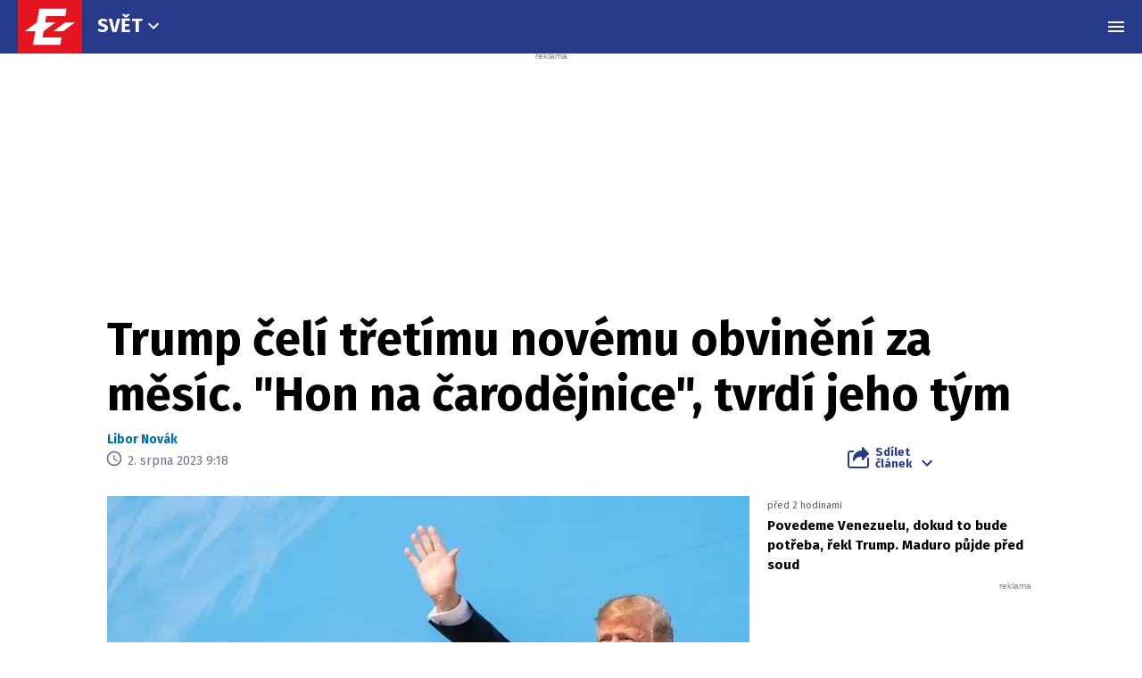

--- FILE ---
content_type: text/html; charset=UTF-8
request_url: https://eurozpravy.cz/zahranicni/trump-celi-tretimu-novemu-obvineni-za-mesic-hon-na-carodejnice-tvrdi-jeho-tym.zo0rlvqc
body_size: 25848
content:
<!DOCTYPE html>
<html lang="cs" class="no-js" style="min-height: 101vh;">
<head>
    <meta charset="utf-8"/>
    <!-- [if IE]>
    <meta http-equiv="X-UA-Compatible" content="IE=edge"><![endif] -->

    <script type="text/javascript" src="https://8cf11e0fb609.edge.sdk.awswaf.com/8cf11e0fb609/f08804ef92ba/challenge.js"
            defer></script>
    <script type="text/javascript" src="https://8cf11e0fb609.edge.captcha-sdk.awswaf.com/8cf11e0fb609/jsapi.js"
            defer></script>

    <!-- Google tag (gtag.js) -->
    <script async src="https://www.googletagmanager.com/gtag/js?id=G-0S36Y36SF5"></script>
    <script>
      window.dataLayer = window.dataLayer || [];

      function gtag() {
        dataLayer.push(arguments);
      }

      gtag('js', new Date());

      gtag('config', 'G-0S36Y36SF5');
    </script>

            <script async
                src="https://pagead2.googlesyndication.com/pagead/js/adsbygoogle.js?client=ca-pub-2177768554504395"
                crossorigin="anonymous"></script>
    
    <meta name="description"
          content="Poslední obvinění vůči bývalému prezidentovi Donaldu Trumpovi bylo jeho týmem označeno za další &quot;poskvrněnou kapitolu&quot; v politicky motivovaném &quot;honu na čarodějnice&quot;. Trump byl v úterý obviněn z pokusů o zvrácení výsledků prezidentských voleb v roce 2020 a jde o již třetí obvinění za poslední měsíc."/>
    <meta name="viewport"
          content="width=device-width, initial-scale=1.0, shrink-to-fit=no"/>

        <script type="application/ld+json">
        {
            "@context": "https://schema.org",
            "@type": "NewsArticle",
        "headline": "Trump čelí třetímu novému obvinění za měsíc. &quot;Hon na čarodějnice&quot;, tvrdí jeho tým",
        "image": [
                "https://cd1.incdatagate.cz/images/1ed56567-18f9-6794-815b-575dc9cded0d/720x405.jpg"
        ],
        "datePublished": "2023-08-02T09:18:00+02:00",
        "dateModified": "2023-08-02T09:18:00+02:00",
        "author": [
                {"name": "Libor Novák"}
        ],
        "discussionUrl": "https://eurozpravy.cz/zahranicni/trump-celi-tretimu-novemu-obvineni-za-mesic-hon-na-carodejnice-tvrdi-jeho-tym.zo0rlvqc/diskuze"
    }
    </script>

    <meta name="article:published-at" content="2023-08-02T09:18:00+02:00"/>
    <meta name="article:updated-at" content="2023-08-02T09:18:00+02:00"/>

        <meta name="szn:permalink"
          content="eurozpravy.cz/zahranicni/trump-celi-tretimu-novemu-obvineni-za-mesic-hon-na-carodejnice-tvrdi-jeho-tym.zo0rlvqc"/>
                                                                
    <meta name="twitter:card" content="summary_large_image"/>
    <meta name="twitter:title" content="Trump čelí třetímu novému obvinění za měsíc. &quot;Hon na čarodějnice&quot;, tvrdí jeho tým | EuroZprávy.cz"/>
    <meta name="twitter:site" content="@EuroZpravycz"/>
    <meta name="twitter:description"
          content="Poslední obvinění vůči bývalému prezidentovi Donaldu Trumpovi bylo jeho týmem označeno za další &quot;poskvrněnou kapitolu&quot; v politicky motivovaném &quot;honu na čarodějnice&quot;. Trump byl v úterý obviněn z pokusů o zvrácení výsledků prezidentských voleb v roce 2020 a jde o již třetí obvinění za poslední měsíc."/>
    <meta name="twitter:image"
          content="https://cd1.incdatagate.cz/images/1ed56567-18f9-6794-815b-575dc9cded0d/720x405.jpg"/>
    <meta property="og:title" content="Trump čelí třetímu novému obvinění za měsíc. &quot;Hon na čarodějnice&quot;, tvrdí jeho tým | EuroZprávy.cz"/>
    <meta property="og:description"
          content="Poslední obvinění vůči bývalému prezidentovi Donaldu Trumpovi bylo jeho týmem označeno za další &quot;poskvrněnou kapitolu&quot; v politicky motivovaném &quot;honu na čarodějnice&quot;. Trump byl v úterý obviněn z pokusů o zvrácení výsledků prezidentských voleb v roce 2020 a jde o již třetí obvinění za poslední měsíc."/>
    <meta property="og:image"
          content="https://cd1.incdatagate.cz/images/1ed56567-18f9-6794-815b-575dc9cded0d/720x405.jpg"/>
    <meta property="og:site_name" content="EuroZprávy.cz"/>

    <title>Trump čelí třetímu novému obvinění za měsíc. &quot;Hon na čarodějnice&quot;, tvrdí jeho tým | EuroZprávy.cz</title>

    <link rel="stylesheet"
          href="https://fonts.googleapis.com/css2?family=Fira+Sans:wght@400;700&family=Hind+Guntur:wght@400;700&family=Oswald:wght@400;700&display=fallback"/>

    
    <link rel="stylesheet"
          href="/assets/css/style.1764440229399.css"
          media="screen,handheld"/>
    <link rel="stylesheet"
          href="/assets/css/print.1764440229399.css"
          media="print"/>
    
    
    <link rel="apple-touch-icon"
          sizes="180x180"
          href="/assets/img/favicon/apple-touch-icon.png"/>
    <link rel="icon"
          type="image/png"
          sizes="32x32"
          href="/assets/img/favicon/favicon-32x32.png"/>
    <link rel="icon"
          type="image/png"
          sizes="16x16"
          href="/assets/img/favicon/favicon-16x16.png"/>
    <link rel="manifest"
          href="/assets/img/favicon/site.webmanifest"/>
    <link rel="mask-icon"
          href="/assets/img/favicon/safari-pinned-tab.svg"
          color="#ff0000"/>
    <meta name="msapplication-TileColor" content="#da532c"/>
    <meta name="theme-color" content="#ffffff"/>

    
            <link rel="preload" as="script" href="/js/app.js?v=1764440229399"/>
    
    
    <link rel="shortcut icon" href="/assets/img/favicon.ico"/>

    <script>
      (function () {
        let className = document.documentElement.className;
        className = className.replace('no-js', 'js');

        (function () {
          let mediaHover = window.matchMedia('(hover: none), (pointer: coarse), (pointer: none)');
          mediaHover.addListener(function (media) {
            document.documentElement.classList[media.matches ? 'add' : 'remove']('no-hoverevents');
            document.documentElement.classList[!media.matches ? 'add' : 'remove']('hoverevents');
          });
          className += (mediaHover.matches ? ' no-hoverevents' : ' hoverevents');
        })();

        // var supportsCover = 'CSS' in window && typeof CSS.supports === 'function' && CSS.supports('object-fit: cover');
        // className += (supportsCover ? ' ' : ' no-') + 'objectfit';

        // fix iOS zoom issue: https://docs.google.com/document/d/1KclJmXyuuErcvit-kwCC6K2J7dClRef43oyGVCqWxFE/edit#heading=h.sgbqg5nzhvu9
        let ua = navigator.userAgent.toLowerCase();
        let isIOS = /ipad|iphone|ipod/.test(ua) && !window.MSStream;

        if (isIOS === true) {
          let viewportTag = document.querySelector("meta[name=viewport]");
          viewportTag.setAttribute("content", "width=device-width, initial-scale=1.0, minimum-scale=1.0, maximum-scale=1.0, user-scalable=no");
        }

        document.documentElement.className = className;
      }());
    </script>

    <script src="https://ssp.seznam.cz/static/js/ssp.js"></script>
    <script src="/js/sklik.js?v=1764440229399"></script>
</head>
<body data-controller="Header">
<div id="fb-root"></div>
<script async defer crossorigin="anonymous"
        src="https://connect.facebook.net/cs_CZ/sdk.js#xfbml=1&version=v15.0"></script>

<div id="anchor-top"></div>

<p class="m-accessibility">
    <a title="Přejít k obsahu (Klávesová zkratka: Alt + 2)"
       accesskey="2"
       href="#main">
        Přejít k obsahu
    </a>
    <span class="hide">|</span>
    <a href="#menu-main">Přejít k hlavnímu menu</a>
    <span class="hide">|</span>
    <a href="#form-search">Přejít k vyhledávání</a>
</p>

    
<header role="banner" class="header header--article" data-Header-target="header">
	<div class="header__holder " data-scroll-lock-fill-gap data-controller="StickyHeader">
		<div class="header__main">
										


<a href="/" class="header__symbol-logo" aria-label="EuroZprávy.cz">
    <p class="header__symbol">
        <span class="symbol" >
                        <svg xmlns="http://www.w3.org/2000/svg" xmlns:xlink="http://www.w3.org/1999/xlink" viewBox="0 0 282 235">
                <path id="ez-symbol-path" fill="currentColor" d="M213.975461,38 L208.105351,70.1552915 L124.736571,70.1552915 L119.860496,98.0193213 L165.325821,98.0193213 L113.05341,136.920323 L112.979333,137.332751 L108.164321,164.84672 L191.534101,164.84672 L186.245597,197 L66.185625,197 L76.6515191,136.979673 L31,136.979673 L83.3534952,98.0193213 L83.4455911,98.0193213 L93.9114851,38 L213.975461,38 Z M251,98.0193213 L198.643502,136.979673 L155.907017,136.979673 L208.261513,98.0193213 L251,98.0193213 Z"></path>
                <mask id="ez-symbol-mask" fill="#fff">
                    <use xlink:href="#ez-symbol-path"></use>
                </mask>
                <polyline id="ez-symbol-line" fill="none" stroke="#e51521" stroke-width="3" stroke-linecap="square" mask="url(#ez-symbol-mask)" points="211 54.08 109.5 54.08 88 180.93 190 180.925" opacity="0"></polyline>
            </svg>
        </span>
    </p>
    <p class="header__logo ">
        <span class="logo logo--link">
            <span class="icon-svg icon-svg--logo-blank logo__icon" aria-hidden="true">
                <svg class="icon-svg__svg" xmlns:xlink="https://www.w3.org/1999/xlink">
                    <use xlink:href="/assets/img/bg/icons-svg.svg#icon-logo-blank" width="100%" height="100%" focusable="false"></use>
                </svg>
            </span>
		    <span class="u-vhide">EuroZprávy.cz</span>
        </span>
    </p>
</a>
			
										<div class="header__menu header__menu--article">
							
	<nav class="m-main m-main--category">
		<ul class="m-main__list">
							<li class="m-main__item"  >
					
					
											<a href="/zahranicni"  class="m-main__link">
													
						
						
						Svět

													

<span class="icon-svg icon-svg--chevron-down m-main__link-icon" aria-hidden="true">
			<svg
			class="icon-svg__svg"
			xmlns:xlink="https://www.w3.org/1999/xlink"
		>
			<use
				xlink:href="/assets/img/bg/icons-svg.svg#icon-chevron-down"
				width="100%"
				height="100%"
				focusable="false"
			></use>
		</svg>
	</span>
											
						</a>
					
											<div class="m-main__sub-holder ">
							<ul class="m-main__sub-list">
																											<li class="m-main__sub-item " >
																							<a href="/domaci" class="m-main__sub-link ">
													Domov
												</a>
																					</li>
																																				<li class="m-main__sub-item is-active" >
																							<a href="/zahranicni" class="m-main__sub-link ">
													Svět
												</a>
																					</li>
																																				<li class="m-main__sub-item " >
																							<a href="/sport" class="m-main__sub-link ">
													Sport
												</a>
																					</li>
																																				<li class="m-main__sub-item " >
																							<a href="/ekonomika" class="m-main__sub-link ">
													Byznys
												</a>
																					</li>
																																				<li class="m-main__sub-item " >
																							<a href="/kultura" class="m-main__sub-link ">
													Kultura
												</a>
																					</li>
																																				<li class="m-main__sub-item " >
																							<a href="/ekonomika/logistika" class="m-main__sub-link ">
													Logistika
												</a>
																					</li>
																																				<li class="m-main__sub-item " >
																							<a href="/pocasi" class="m-main__sub-link ">
													Počasí
												</a>
																					</li>
																																				<li class="m-main__sub-item " >
																							<a href="/krimi" class="m-main__sub-link ">
													Krimi
												</a>
																					</li>
																																				<li class="m-main__sub-item " >
																							<a href="/magazin" class="m-main__sub-link ">
													Magazín
												</a>
																					</li>
																								</ul>
						</div>
									</li>
					</ul>
	</nav>
	
				</div>
			
							<p class="header__article">
					Trump čelí třetímu novému obvinění za měsíc. &quot;Hon na čarodějnice&quot;, tvrdí jeho tým
				</p>
			

										

										<div class="header__menu">
							
	<nav id="menu-main" class="m-main m-main--article">
		<ul class="m-main__list">
							<li class="m-main__item"  >
					
					
											<a href="/zahranicni/amerika"  class="m-main__link is-current">
													
						
						
						Amerika

											
						</a>
					
									</li>
							<li class="m-main__item"  >
					
					
											<a href="/zahranicni/eu"  class="m-main__link">
													
						
						
						EU

											
						</a>
					
									</li>
							<li class="m-main__item"  >
					
					
											<a href="/zahranicni/evropa"  class="m-main__link">
													
						
						
						Evropa

											
						</a>
					
									</li>
							<li class="m-main__item"  >
					
					
											<a href="/zahranicni/afrika"  class="m-main__link">
													
						
						
						Afrika

											
						</a>
					
									</li>
							<li class="m-main__item"  >
					
					
											<button type="button" class="m-main__more-btn as-link">
													
						
						
						Další

													

<span class="icon-svg icon-svg--chevron-down m-main__link-icon" aria-hidden="true">
			<svg
			class="icon-svg__svg"
			xmlns:xlink="https://www.w3.org/1999/xlink"
		>
			<use
				xlink:href="/assets/img/bg/icons-svg.svg#icon-chevron-down"
				width="100%"
				height="100%"
				focusable="false"
			></use>
		</svg>
	</span>
											
						</button>
					
											<div class="m-main__sub-holder  m-main__sub-holder-more ">
							<ul class="m-main__sub-list">
																											<li class="m-main__sub-item " >
																							<a href="/zahranicni/asie-a-australie" class="m-main__sub-link ">
													Asie a Austrálie
												</a>
																					</li>
																																				<li class="m-main__sub-item " >
																							<a href="/zahranicni/blizky-vychod" class="m-main__sub-link ">
													Blízký východ
												</a>
																					</li>
																								</ul>
						</div>
									</li>
					</ul>
	</nav>
	
				</div>
			
			
			
			
			
							<div class="header__menu-toggle">
					






<button class="button button--blank button--icon-only" type="button" data-action="Header#toggleNavigation">
	<span class="button__text">
														

<span class="icon-svg icon-svg--menu button__icon button__icon--before" aria-hidden="true">
			<svg
			class="icon-svg__svg"
			xmlns:xlink="https://www.w3.org/1999/xlink"
		>
			<use
				xlink:href="/assets/img/bg/icons-svg.svg#icon-menu"
				width="100%"
				height="100%"
				focusable="false"
			></use>
		</svg>
	</span>
									

<span class="icon-svg icon-svg--close button__icon button__icon--before" aria-hidden="true">
			<svg
			class="icon-svg__svg"
			xmlns:xlink="https://www.w3.org/1999/xlink"
		>
			<use
				xlink:href="/assets/img/bg/icons-svg.svg#icon-close"
				width="100%"
				height="100%"
				focusable="false"
			></use>
		</svg>
	</span>
									
		
					<span class="u-vhide">Menu</span>
		
		
			</span>
</button>
				</div>
			
					</div>

							<div class="header__navigation" data-Header-target="navigation">
						<div class="navigation-overlay">
				<div class="navigation-overlay__content navigation-overlay__content--top">
						<nav class="m-mega">
		<div class="m-mega__holder">
							<div class="m-mega__group" data-controller="ClassToggler">
											<p class="m-mega__group-title h4">
															<a href="/zpravodajstvi"  class="m-mega__group-link">
							
								
								
								Zpravodajství

															</a>
							
							<button class="m-mega__toggle-btn as-link" type="button" data-action="ClassToggler#toggle">
								

<span class="icon-svg icon-svg--angle-down" aria-hidden="true">
			<svg
			class="icon-svg__svg"
			xmlns:xlink="https://www.w3.org/1999/xlink"
		>
			<use
				xlink:href="/assets/img/bg/icons-svg.svg#icon-angle-down"
				width="100%"
				height="100%"
				focusable="false"
			></use>
		</svg>
	</span>
							</button>
						</p>
					
											<ul class="m-mega__list">
																								<li class="m-mega__item">
																							<a href="/domaci"  class="m-mega__link">
													Domov
												</a>
																				</li>
																																<li class="m-mega__item">
																							<a href="/zahranicni"  class="m-mega__link">
													Svět
												</a>
																				</li>
																																<li class="m-mega__item">
																							<a href="/sport"  class="m-mega__link">
													Sport
												</a>
																				</li>
																																<li class="m-mega__item">
																							<a href="/ekonomika"  class="m-mega__link">
													Byznys
												</a>
																				</li>
																																<li class="m-mega__item">
																							<a href="/kultura"  class="m-mega__link">
													Kultura
												</a>
																				</li>
																																<li class="m-mega__item">
																							<a href="/ekonomika/logistika"  class="m-mega__link">
													Logistika
												</a>
																				</li>
																																<li class="m-mega__item">
																							<a href="/pocasi"  class="m-mega__link">
													Počasí
												</a>
																				</li>
																																<li class="m-mega__item">
																							<a href="/krimi"  class="m-mega__link">
													Krimi
												</a>
																				</li>
																																<li class="m-mega__item">
																							<a href="/magazin"  class="m-mega__link">
													Magazín
												</a>
																				</li>
																																<li class="m-mega__item">
																							<a href="/byznys-markettalk"  class="m-mega__link">
													MARKETtalk
												</a>
																				</li>
																																<li class="m-mega__item">
																							<a href="/crosscheck"  class="m-mega__link">
													CrossCheck
												</a>
																				</li>
																																<li class="m-mega__item">
																							<a href="/tema/covid-19"  class="m-mega__link">
													Covid-19
												</a>
																				</li>
																					</ul>
									</div>
							<div class="m-mega__group" data-controller="ClassToggler">
											<p class="m-mega__group-title h4">
															<a href="/nazory"  class="m-mega__group-link">
							
								
								
								Názory

															</a>
							
							<button class="m-mega__toggle-btn as-link" type="button" data-action="ClassToggler#toggle">
								

<span class="icon-svg icon-svg--angle-down" aria-hidden="true">
			<svg
			class="icon-svg__svg"
			xmlns:xlink="https://www.w3.org/1999/xlink"
		>
			<use
				xlink:href="/assets/img/bg/icons-svg.svg#icon-angle-down"
				width="100%"
				height="100%"
				focusable="false"
			></use>
		</svg>
	</span>
							</button>
						</p>
					
											<ul class="m-mega__list">
																								<li class="m-mega__item">
																							<a href="/nazory/rozhovory"  class="m-mega__link">
													Rozhovory
												</a>
																				</li>
																																<li class="m-mega__item">
																							<a href="/nazory/glosy"  class="m-mega__link">
													Glosy
												</a>
																				</li>
																																<li class="m-mega__item">
																							<a href="/nazory/komentare"  class="m-mega__link">
													Komentáře
												</a>
																				</li>
																																<li class="m-mega__item">
																							<a href="/nazory/podcasty"  class="m-mega__link">
													Podcasty
												</a>
																				</li>
																					</ul>
									</div>
							<div class="m-mega__group" data-controller="ClassToggler">
											<p class="m-mega__group-title h4">
															<a href="/kraje"  class="m-mega__group-link">
							
								
								
								Kraje

															</a>
							
							<button class="m-mega__toggle-btn as-link" type="button" data-action="ClassToggler#toggle">
								

<span class="icon-svg icon-svg--angle-down" aria-hidden="true">
			<svg
			class="icon-svg__svg"
			xmlns:xlink="https://www.w3.org/1999/xlink"
		>
			<use
				xlink:href="/assets/img/bg/icons-svg.svg#icon-angle-down"
				width="100%"
				height="100%"
				focusable="false"
			></use>
		</svg>
	</span>
							</button>
						</p>
					
											<ul class="m-mega__list">
																								<li class="m-mega__item">
																							<a href="/kraje/praha"  class="m-mega__link">
													Praha
												</a>
																				</li>
																																<li class="m-mega__item">
																							<a href="/kraje/stredocesky-kraj"  class="m-mega__link">
													Středočeský kraj
												</a>
																				</li>
																																<li class="m-mega__item">
																							<a href="/kraje/jihomoravsky-kraj"  class="m-mega__link">
													Jihomoravský kraj
												</a>
																				</li>
																																<li class="m-mega__item">
																							<a href="/kraje/moravskoslezsky-kraj"  class="m-mega__link">
													Moravskoslezský kraj
												</a>
																				</li>
																																<li class="m-mega__item">
																							<a href="/kraje/ustecky-kraj"  class="m-mega__link">
													Ústecký kraj
												</a>
																				</li>
																																<li class="m-mega__item">
																							<a href="/kraje/jihocesky-kraj"  class="m-mega__link">
													Jihočeský kraj
												</a>
																				</li>
																																<li class="m-mega__item">
																							<a href="/kraje/olomoucky-kraj"  class="m-mega__link">
													Olomoucký kraj
												</a>
																				</li>
																																<li class="m-mega__item">
																							<a href="/kraje/plzensky-kraj"  class="m-mega__link">
													Plzeňský kraj
												</a>
																				</li>
																																<li class="m-mega__item">
																							<a href="/kraje/zlinsky-kraj"  class="m-mega__link">
													Zlínský kraj
												</a>
																				</li>
																																<li class="m-mega__item">
																							<a href="/kraje/kralovehradecky-kraj"  class="m-mega__link">
													Královéhradecký kraj
												</a>
																				</li>
																																<li class="m-mega__item">
																							<a href="/kraje/pardubicky-kraj"  class="m-mega__link">
													Pardubický kraj
												</a>
																				</li>
																																<li class="m-mega__item">
																							<a href="/kraje/liberecky-kraj"  class="m-mega__link">
													Liberecký kraj
												</a>
																				</li>
																																<li class="m-mega__item">
																							<a href="/kraje/karlovarsky-kraj"  class="m-mega__link">
													Karlovarský kraj
												</a>
																				</li>
																																<li class="m-mega__item">
																							<a href="/kraje/kraj-vysocina"  class="m-mega__link">
													Kraj Vysočina
												</a>
																				</li>
																					</ul>
									</div>
							<div class="m-mega__group" data-controller="ClassToggler">
											<p class="m-mega__group-title h4">
															<a href="/sport"  class="m-mega__group-link">
							
								
								
								Sport

															</a>
							
							<button class="m-mega__toggle-btn as-link" type="button" data-action="ClassToggler#toggle">
								

<span class="icon-svg icon-svg--angle-down" aria-hidden="true">
			<svg
			class="icon-svg__svg"
			xmlns:xlink="https://www.w3.org/1999/xlink"
		>
			<use
				xlink:href="/assets/img/bg/icons-svg.svg#icon-angle-down"
				width="100%"
				height="100%"
				focusable="false"
			></use>
		</svg>
	</span>
							</button>
						</p>
					
											<ul class="m-mega__list">
																								<li class="m-mega__item">
																							<a href="/sport/hokej"  class="m-mega__link">
													Hokej
												</a>
																				</li>
																																<li class="m-mega__item">
																							<a href="/sport/fotbal"  class="m-mega__link">
													Fotbal
												</a>
																				</li>
																																<li class="m-mega__item">
																							<a href="/sport/tenis"  class="m-mega__link">
													Tenis
												</a>
																				</li>
																																<li class="m-mega__item">
																							<a href="/sport/motorsport"  class="m-mega__link">
													Motorsport
												</a>
																				</li>
																																<li class="m-mega__item">
																							<a href="/sport/formule"  class="m-mega__link">
													Formule
												</a>
																				</li>
																																<li class="m-mega__item">
																							<a href="/sport/micove-sporty"  class="m-mega__link">
													Míčové sporty
												</a>
																				</li>
																																<li class="m-mega__item">
																							<a href="/sport/lyzovani"  class="m-mega__link">
													Lyžování
												</a>
																				</li>
																																<li class="m-mega__item">
																							<a href="/sport/zimni-sporty"  class="m-mega__link">
													Zimní sporty
												</a>
																				</li>
																																<li class="m-mega__item">
																							<a href="/sport/ostatni"  class="m-mega__link">
													Ostatní sporty
												</a>
																				</li>
																					</ul>
									</div>
							<div class="m-mega__group" data-controller="ClassToggler">
											<p class="m-mega__group-title h4">
															<a href="/magaziny"  class="m-mega__group-link">
							
								
								
								Magazíny

															</a>
							
							<button class="m-mega__toggle-btn as-link" type="button" data-action="ClassToggler#toggle">
								

<span class="icon-svg icon-svg--angle-down" aria-hidden="true">
			<svg
			class="icon-svg__svg"
			xmlns:xlink="https://www.w3.org/1999/xlink"
		>
			<use
				xlink:href="/assets/img/bg/icons-svg.svg#icon-angle-down"
				width="100%"
				height="100%"
				focusable="false"
			></use>
		</svg>
	</span>
							</button>
						</p>
					
											<ul class="m-mega__list">
																								<li class="m-mega__item">
																							<a href="/veda-a-technika"  class="m-mega__link">
													Tech+
												</a>
																				</li>
																																<li class="m-mega__item">
																							<a href="/auto-moto"  class="m-mega__link">
													Auto/Moto
												</a>
																				</li>
																																<li class="m-mega__item">
																							<a href="/cestovani"  class="m-mega__link">
													Cestování
												</a>
																				</li>
																					</ul>
									</div>
							<div class="m-mega__group" data-controller="ClassToggler">
											<p class="m-mega__group-title h4">
															<a href="#"  class="m-mega__group-link">
							
								
								
								Kalkulačky

															</a>
							
							<button class="m-mega__toggle-btn as-link" type="button" data-action="ClassToggler#toggle">
								

<span class="icon-svg icon-svg--angle-down" aria-hidden="true">
			<svg
			class="icon-svg__svg"
			xmlns:xlink="https://www.w3.org/1999/xlink"
		>
			<use
				xlink:href="/assets/img/bg/icons-svg.svg#icon-angle-down"
				width="100%"
				height="100%"
				focusable="false"
			></use>
		</svg>
	</span>
							</button>
						</p>
					
											<ul class="m-mega__list">
																								<li class="m-mega__item">
																							<a href="/kalkulacky/cista-mzda-2024"  class="m-mega__link">
													Čistá mzda 2024
												</a>
																				</li>
																																<li class="m-mega__item">
																							<a href="/kalkulacky/odchod-do-duchodu"  class="m-mega__link">
													Odchod do důchodu
												</a>
																				</li>
																																<li class="m-mega__item">
																							<a href="/kalkulacky/predpokladana-vyse-duchodu"  class="m-mega__link">
													Předpokládaná výše důchodu
												</a>
																				</li>
																					</ul>
									</div>
							<div class="m-mega__group" data-controller="ClassToggler">
											<p class="m-mega__group-title h4">
															<a href="https://stars24.cz/"  target="_blank"  class="m-mega__group-link">
							
								
								
								STARS24

															</a>
							
							<button class="m-mega__toggle-btn as-link" type="button" data-action="ClassToggler#toggle">
								

<span class="icon-svg icon-svg--angle-down" aria-hidden="true">
			<svg
			class="icon-svg__svg"
			xmlns:xlink="https://www.w3.org/1999/xlink"
		>
			<use
				xlink:href="/assets/img/bg/icons-svg.svg#icon-angle-down"
				width="100%"
				height="100%"
				focusable="false"
			></use>
		</svg>
	</span>
							</button>
						</p>
					
											<ul class="m-mega__list">
																								<li class="m-mega__item">
																							<a href="https://stars24.cz/zpravy"  target="_blank"  class="m-mega__link">
													Zprávy
												</a>
																				</li>
																																<li class="m-mega__item">
																							<a href="https://stars24.cz/celebrity"  target="_blank"  class="m-mega__link">
													Celebrity
												</a>
																				</li>
																																<li class="m-mega__item">
																							<a href="https://stars24.cz/lifestyle"  target="_blank"  class="m-mega__link">
													Lifestyle
												</a>
																				</li>
																																<li class="m-mega__item">
																							<a href="https://stars24.cz/magazin"  target="_blank"  class="m-mega__link">
													Magazín
												</a>
																				</li>
																																<li class="m-mega__item">
																							<a href="https://stars24.cz/zabava"  target="_blank"  class="m-mega__link">
													Zábava
												</a>
																				</li>
																																<li class="m-mega__item">
																							<a href="https://stars24.cz/kultura"  target="_blank"  class="m-mega__link">
													Kultura
												</a>
																				</li>
																					</ul>
									</div>
					</div>
	</nav>

	
		</div>
	
				<div class="navigation-overlay__content navigation-overlay__content--bottom">
					<div class="grid grid--space-between grid--bottom">
			<div class="grid__cell grid__cell--y-0 u-text-center">
				
<p class="link-trust link-trust--lg">
	
			<a href="/info/proc-duverovat-zpravodajstvi-eurozpravy" class="link-trust__link">
					<span class="link-trust__icon link-trust__icon--before">
			

<span class="icon-svg icon-svg--check-decorated" aria-hidden="true">
			<svg
			class="icon-svg__svg"
			xmlns:xlink="https://www.w3.org/1999/xlink"
		>
			<use
				xlink:href="/assets/img/bg/icons-svg.svg#icon-check-decorated"
				width="100%"
				height="100%"
				focusable="false"
			></use>
		</svg>
	</span>
		</span>

		Proč důvěřovat zpravodajství EuroZprávy.cz

		<span class="link-trust__icon link-trust__icon--after">
			

<span class="icon-svg icon-svg--chevron-right" aria-hidden="true">
			<svg
			class="icon-svg__svg"
			xmlns:xlink="https://www.w3.org/1999/xlink"
		>
			<use
				xlink:href="/assets/img/bg/icons-svg.svg#icon-chevron-right"
				width="100%"
				height="100%"
				focusable="false"
			></use>
		</svg>
	</span>
		</span>
	
		</a>
	</p>
			</div>
			<div class="grid__cell size--auto@xl">
				<div class="grid grid--middle grid--center grid--left@xl">
					<div class="grid__cell size--auto@md u-text-center">
						

<span class="symbol symbol--sm" >
			<a href="/" class="symbol__link" aria-label="Eurozprávy">
					<svg xmlns="http://www.w3.org/2000/svg" xmlns:xlink="http://www.w3.org/1999/xlink" viewBox="0 0 282 235">
			<path id="ez-symbol-path" fill="currentColor" d="M213.975461,38 L208.105351,70.1552915 L124.736571,70.1552915 L119.860496,98.0193213 L165.325821,98.0193213 L113.05341,136.920323 L112.979333,137.332751 L108.164321,164.84672 L191.534101,164.84672 L186.245597,197 L66.185625,197 L76.6515191,136.979673 L31,136.979673 L83.3534952,98.0193213 L83.4455911,98.0193213 L93.9114851,38 L213.975461,38 Z M251,98.0193213 L198.643502,136.979673 L155.907017,136.979673 L208.261513,98.0193213 L251,98.0193213 Z"></path>
			<mask id="ez-symbol-mask" fill="#fff">
				<use xlink:href="#ez-symbol-path"></use>
			</mask>
			<polyline id="ez-symbol-line" fill="none" stroke="#e51521" stroke-width="3" stroke-linecap="square" mask="url(#ez-symbol-mask)" points="211 54.08 109.5 54.08 88 180.93 190 180.925" opacity="0"></polyline>
		</svg>
			</a>
	</span>
					</div>

					<div class="grid__cell size--auto@md">
        					<nav class="m-footer-side">
		<ul class="m-footer-side__list">
												<li class="m-footer-side__item">
						<a href="/info/eticky-kodex" class="m-footer-side__link">Etický kodex</a>
					</li>
																<li class="m-footer-side__item">
						<a href="/info/redakce" class="m-footer-side__link">Redakce</a>
					</li>
																<li class="m-footer-side__item">
						<a href="/info/kontakt" class="m-footer-side__link">Kontakt</a>
					</li>
																<li class="m-footer-side__item">
						<a href="/info/vydavatel" class="m-footer-side__link">Vydavatel</a>
					</li>
																<li class="m-footer-side__item">
						<a href="/info/inzerce" class="m-footer-side__link">Inzerce</a>
					</li>
																<li class="m-footer-side__item">
						<a href="/info/osobni-udaje-cookies" class="m-footer-side__link">Osobní údaje / Cookies</a>
					</li>
																<li class="m-footer-side__item">
						<a href="/info/volna-mista" class="m-footer-side__link">Volná místa</a>
					</li>
									</ul>
	</nav>


						<p class="u-mb-0 u-text-center u-text-left@md">
							Provozovatelem zpravodajského serveru <strong>EuroZprávy.cz</strong> je <strong>INCORP MEDIA GROUP s.r.o.</strong>, IC:&nbsp;<strong>118 23 054</strong>.
						</p>
					</div>
				</div>
			</div>

			<div class="grid__cell size--auto@xl u-text-center">
				
	<nav class="m-socials">
					<p class="m-socials__title">Sleduj EuroZprávy.cz</p>
		
		<ul class="m-socials__list">
												<li class="m-socials__item">
						<a href="https://www.facebook.com/EuroZpravy.cz/" class="m-socials__link m-socials__link--facebook" target="_blank" rel="noopener noreferrer" >
							<span class="u-vhide">Přejít na Facebook</span>

							

<span class="icon-svg icon-svg--facebook" aria-hidden="true">
			<svg
			class="icon-svg__svg"
			xmlns:xlink="https://www.w3.org/1999/xlink"
		>
			<use
				xlink:href="/assets/img/bg/icons-svg.svg#icon-facebook"
				width="100%"
				height="100%"
				focusable="false"
			></use>
		</svg>
	</span>
						</a>
					</li>
																<li class="m-socials__item">
						<a href="https://twitter.com/eurozpravycz" class="m-socials__link m-socials__link--twitter" target="_blank" rel="noopener noreferrer" >
							<span class="u-vhide">Přejít na Twitter</span>

							

<span class="icon-svg icon-svg--twitter" aria-hidden="true">
			<svg
			class="icon-svg__svg"
			xmlns:xlink="https://www.w3.org/1999/xlink"
		>
			<use
				xlink:href="/assets/img/bg/icons-svg.svg#icon-twitter"
				width="100%"
				height="100%"
				focusable="false"
			></use>
		</svg>
	</span>
						</a>
					</li>
																<li class="m-socials__item">
						<a href="https://www.instagram.com/eurozpravycz/" class="m-socials__link m-socials__link--instagram" target="_blank" rel="noopener noreferrer" >
							<span class="u-vhide">Přejít na Instagram</span>

							

<span class="icon-svg icon-svg--instagram" aria-hidden="true">
			<svg
			class="icon-svg__svg"
			xmlns:xlink="https://www.w3.org/1999/xlink"
		>
			<use
				xlink:href="/assets/img/bg/icons-svg.svg#icon-instagram"
				width="100%"
				height="100%"
				focusable="false"
			></use>
		</svg>
	</span>
						</a>
					</li>
																<li class="m-socials__item">
						<a href="https://www.youtube.com/channel/UCCGLcJIrbzdgcViPNdOCgrA" class="m-socials__link m-socials__link--youtube" target="_blank" rel="noopener noreferrer" >
							<span class="u-vhide">Přejít na YouTube</span>

							

<span class="icon-svg icon-svg--youtube" aria-hidden="true">
			<svg
			class="icon-svg__svg"
			xmlns:xlink="https://www.w3.org/1999/xlink"
		>
			<use
				xlink:href="/assets/img/bg/icons-svg.svg#icon-youtube"
				width="100%"
				height="100%"
				focusable="false"
			></use>
		</svg>
	</span>
						</a>
					</li>
									</ul>
	</nav>
			</div>
		</div>
	
		</div>
	</div>
	
			</div>
			</div>
</header>


    <main role="main" id="main" class="main">
        <div class="main__bg__wrapper">
            <div class="main__bg " data-scroll-lock-fill-gap>
                                            <div id="529561603"
         class="ad-div px-ads px-ads--leaderboard "
         data-is-mobile="false">
        <script src="https://cdn.performax.cz/px2/flexo.js?1" async></script>
      <div id="PX_20437_543137534396874"></div>
      <script>
          window.px2 = window.px2 || { conf: {},queue: [] };
          px2.queue.push(function () {
              px2.render({
                  slot: {
                      id: 20437
                  },
                  elem: "PX_20437_543137534396874"
              })
          });
      </script>
        <script>
            var mobileQuery = window.matchMedia('(max-width: 749px)');
            var isMobileAd = false;

            if ((mobileQuery.matches && isMobileAd === false) || (!mobileQuery.matches && isMobileAd === true)) {
                document.getElementById('529561603').remove();
            }
        </script>
    </div>

            </div>
        </div>

        <div class="main__content px-main-content">
            <div class="b-article-head">
                <h1 class="b-article-head__title" data-target="Header.articleTitle">
                    Trump čelí třetímu novému obvinění za měsíc. &quot;Hon na čarodějnice&quot;, tvrdí jeho tým
                </h1>

                <div class="b-article-head__grid grid grid--bottom grid--y-10">
                    <div class="grid__cell size--article-main">
                                                                        	<div class="article-meta" data-controller="HoverAuthor">
		
		
		<div class="article-meta__content">
							<p class="article-meta__authors">
																					        																			<a href="/autor/libor-novak" class="article-meta__link" data-action="mouseover->HoverAuthor#mouseOver mouseout->HoverAuthor#mouseOut" data-target="HoverAuthor.authorLink" data-index="0">Libor Novák</a>
																																		</p>
			
			<p class="article-meta__info">
				<span class="article-meta__info-item">
					

<span class="icon-svg icon-svg--clock article-meta__info-icon" aria-hidden="true">
			<svg
			class="icon-svg__svg"
			xmlns:xlink="https://www.w3.org/1999/xlink"
		>
			<use
				xlink:href="/assets/img/bg/icons-svg.svg#icon-clock"
				width="100%"
				height="100%"
				focusable="false"
			></use>
		</svg>
	</span>

					2. srpna 2023 9:18				</span>

							</p>
		</div>
	</div>
                    </div>

                    <div class="grid__cell size--article-side">
                        <div class="grid grid--bottom grid--right grid--center@md">
                            <div class="grid__cell size--auto">
                                
<div class="dropdown-share" data-controller="Dropdown">
	<button class="dropdown-share__btn as-link" type="button" data-action="click->Dropdown#toggle">
		

<span class="icon-svg icon-svg--share dropdown-share__btn-icon dropdown-share__btn-icon--before" aria-hidden="true">
			<svg
			class="icon-svg__svg"
			xmlns:xlink="https://www.w3.org/1999/xlink"
		>
			<use
				xlink:href="/assets/img/bg/icons-svg.svg#icon-share"
				width="100%"
				height="100%"
				focusable="false"
			></use>
		</svg>
	</span>

					Sdílet<br> článek
		
		

<span class="icon-svg icon-svg--chevron-down dropdown-share__btn-icon dropdown-share__btn-icon--after" aria-hidden="true">
			<svg
			class="icon-svg__svg"
			xmlns:xlink="https://www.w3.org/1999/xlink"
		>
			<use
				xlink:href="/assets/img/bg/icons-svg.svg#icon-chevron-down"
				width="100%"
				height="100%"
				focusable="false"
			></use>
		</svg>
	</span>
	</button>
				<div class="dropdown-share__content">
			<div class="dropdown-share__inner">
				                                        






<a class="button button--blank dropdown-share__btn dropdown-share__btn--facebook" href="https://www.facebook.com/sharer/sharer.php?u=https://eurozpravy.cz/zahranicni/trump-celi-tretimu-novemu-obvineni-za-mesic-hon-na-carodejnice-tvrdi-jeho-tym.zo0rlvqc" data-controller="Button" data-action="Button#handleClick" target="_blank">
	<span class="button__text">
									

<span class="icon-svg icon-svg--facebook-circular button__icon button__icon--before" aria-hidden="true">
			<svg
			class="icon-svg__svg"
			xmlns:xlink="https://www.w3.org/1999/xlink"
		>
			<use
				xlink:href="/assets/img/bg/icons-svg.svg#icon-facebook-circular"
				width="100%"
				height="100%"
				focusable="false"
			></use>
		</svg>
	</span>
					
		
					Facebook
		
		
			</span>
</a>
                                        






<a class="button button--blank dropdown-share__btn dropdown-share__btn--twitter" href="https://twitter.com/share?via=eurozpravycz&url=https://eurozpravy.cz/zahranicni/trump-celi-tretimu-novemu-obvineni-za-mesic-hon-na-carodejnice-tvrdi-jeho-tym.zo0rlvqc" data-controller="Button" data-action="Button#handleClick" target="_blank">
	<span class="button__text">
									

<span class="icon-svg icon-svg--twitter-circular button__icon button__icon--before" aria-hidden="true">
			<svg
			class="icon-svg__svg"
			xmlns:xlink="https://www.w3.org/1999/xlink"
		>
			<use
				xlink:href="/assets/img/bg/icons-svg.svg#icon-twitter-circular"
				width="100%"
				height="100%"
				focusable="false"
			></use>
		</svg>
	</span>
					
		
					X
		
		
			</span>
</a>
                                    
			</div>
		</div>
	</div>
                            </div>
                            <div class="grid__cell size--auto">
                                <div class="fb-like" data-href="https://eurozpravy.cz/zahranicni/trump-celi-tretimu-novemu-obvineni-za-mesic-hon-na-carodejnice-tvrdi-jeho-tym.zo0rlvqc" data-width=""
                                     data-layout="button_count" data-action="like" data-size="small"
                                     data-share="false"></div>
                            </div>
                        </div>
                    </div>
                </div>
            </div>

            <div class="b-article-body">
                <div class="grid">
                    <div class="grid__cell size--article-main">
                                                                                                                                                                                        

<div class="b-gallery u-mb-30 b-gallery--carousel" data-controller="Gallery">
	
																<div class="b-gallery__main">
											<a href="/galerie/zahranicni/trump-celi-tretimu-novemu-obvineni-za-mesic-hon-na-carodejnice-tvrdi-jeho-tym.zo0rlvqc"
							class="b-gallery__link">
							<figure class="b-gallery__figure">
								

												<span class="image-object image-object--16-9 image-object--fill"  data-controller="LazyImage">
		<span class="image-object__holder">
		<picture>
							<source srcset="https://cd1.incdatagate.cz/images/1ed56567-18f9-6794-815b-575dc9cded0d/720x405.webp" type="image/webp">
										<source srcset="https://cd1.incdatagate.cz/images/1ed56567-18f9-6794-815b-575dc9cded0d/720x405.jpg" type="image/jpeg">
						<img
				class="image-object__img"
				src="https://cd1.incdatagate.cz/images/1ed56567-18f9-6794-815b-575dc9cded0d/720x405.jpg"
				alt="Donald Trump" loading='lazy'
				data-action="load->LazyImage#afterLoad"
				data-LazyImage-target="img"
			>
		</picture>
	</span>
				</span>
							</figure>
													</a>
																<span class="media-object__caption">
													<b>
								Donald Trump
							</b>
																					Foto: whitehouse.gov  **www.whitehouse.gov**
													</span>
									</div>
						</div>

                        <div class="b-article-body__share">
                            <div class="grid grid--space-between grid--middle grid--y-10">
                                <div class="grid__cell size--auto">
                                    
<p class="link-trust link-trust--blue">
	
			<a href="/info/proc-duverovat-zpravodajstvi-eurozpravy" class="link-trust__link">
					<span class="link-trust__icon link-trust__icon--before">
			

<span class="icon-svg icon-svg--check-decorated" aria-hidden="true">
			<svg
			class="icon-svg__svg"
			xmlns:xlink="https://www.w3.org/1999/xlink"
		>
			<use
				xlink:href="/assets/img/bg/icons-svg.svg#icon-check-decorated"
				width="100%"
				height="100%"
				focusable="false"
			></use>
		</svg>
	</span>
		</span>

		Proč důvěřovat zpravodajství EuroZprávy.cz

		<span class="link-trust__icon link-trust__icon--after">
			

<span class="icon-svg icon-svg--chevron-right" aria-hidden="true">
			<svg
			class="icon-svg__svg"
			xmlns:xlink="https://www.w3.org/1999/xlink"
		>
			<use
				xlink:href="/assets/img/bg/icons-svg.svg#icon-chevron-right"
				width="100%"
				height="100%"
				focusable="false"
			></use>
		</svg>
	</span>
		</span>
	
		</a>
	</p>
                                </div>
                                <div class="grid__cell size--auto u-ml-auto">
                                    
	<p class="article-share">
		<span class="article-share__list grid grid--x-0 grid--y-0">
			<span class="article-share__item grid__cell size--auto">
				






<a class="button button--gray article-share__btn button--icon-only" href="https://www.facebook.com/sharer.php?u=https://eurozpravy.cz/zahranicni/trump-celi-tretimu-novemu-obvineni-za-mesic-hon-na-carodejnice-tvrdi-jeho-tym.zo0rlvqc" rel="noreferrer" target="_blank">
	<span class="button__text">
									

<span class="icon-svg icon-svg--facebook-circular button__icon button__icon--before" aria-hidden="true">
			<svg
			class="icon-svg__svg"
			xmlns:xlink="https://www.w3.org/1999/xlink"
		>
			<use
				xlink:href="/assets/img/bg/icons-svg.svg#icon-facebook-circular"
				width="100%"
				height="100%"
				focusable="false"
			></use>
		</svg>
	</span>
					
		
					<span class="u-vhide">Facebook</span>
		
		
			</span>
</a>
			</span>
			<span class="article-share__item grid__cell size--auto">
				






<a class="button button--gray article-share__btn button--icon-only" href="https://twitter.com/share?via=eurozpravycz&url=https://eurozpravy.cz/zahranicni/trump-celi-tretimu-novemu-obvineni-za-mesic-hon-na-carodejnice-tvrdi-jeho-tym.zo0rlvqc" rel="noreferrer" target="_blank">
	<span class="button__text">
									

<span class="icon-svg icon-svg--twitter-circular button__icon button__icon--before" aria-hidden="true">
			<svg
			class="icon-svg__svg"
			xmlns:xlink="https://www.w3.org/1999/xlink"
		>
			<use
				xlink:href="/assets/img/bg/icons-svg.svg#icon-twitter-circular"
				width="100%"
				height="100%"
				focusable="false"
			></use>
		</svg>
	</span>
					
		
					<span class="u-vhide">X</span>
		
		
			</span>
</a>
			</span>

							<span class="article-share__item grid__cell size--auto">
					






<a class="button button--gray article-share__btn button--icon-only" href="https://eurozpravy.cz/zahranicni/trump-celi-tretimu-novemu-obvineni-za-mesic-hon-na-carodejnice-tvrdi-jeho-tym.zo0rlvqc/diskuze" target="_blank">
	<span class="button__text">
									

<span class="icon-svg icon-svg--chat button__icon button__icon--before" aria-hidden="true">
			<svg
			class="icon-svg__svg"
			xmlns:xlink="https://www.w3.org/1999/xlink"
		>
			<use
				xlink:href="/assets/img/bg/icons-svg.svg#icon-chat"
				width="100%"
				height="100%"
				focusable="false"
			></use>
		</svg>
	</span>
					
		
					<span class="u-vhide">Zpráva</span>
		
		
			</span>
</a>
				</span>
					</span>
	</p>
                                </div>
                            </div>
                        </div>

                        <div class="b-article-body__text u-last-m0 u-fz-19 u-mb-20">
                            <p>
                                <p>Poslední obvinění vůči bývalému prezidentovi Donaldu Trumpovi bylo jeho týmem označeno za další "poskvrněnou kapitolu" v politicky motivovaném "honu na čarodějnice". Trump byl v úterý obviněn z pokusů o zvrácení výsledků prezidentských voleb v roce 2020 a jde o již třetí obvinění za poslední měsíc.</p>
                            </p>
                        </div>

                        <div class="b-article-body__holder">
                                                                                    <div id="821854136"
         class="ad-div  "
         data-is-mobile="true">
                <div style="width: 100%;height: auto!important;text-align: center;"
             onclick="_paq.push(['trackEvent', 'Ads', 'Google Ads click', 'msa1']);">
            <ins class="adsbygoogle"
     style="display:block"
     data-ad-client="ca-pub-2177768554504395"
     data-ad-slot="4072983701"
     data-ad-format="auto"
     data-full-width-responsive="true"></ins>
                            <script>
                  var mobileQuery = window.matchMedia('(max-width: 479px)');
                  var isMobileAd = true;

                  if ((mobileQuery.matches && isMobileAd === false) || (!mobileQuery.matches && isMobileAd === true)) {
                    document.getElementById('821854136').remove();
                  } else {
                    (adsbygoogle = window.adsbygoogle || []).push({});
                  }
                </script>
                    </div>
    </div>

                                                        <div id="416781645"
         class="ad-div  "
         data-is-mobile="false">
                <div style="width: 100%;height: auto!important;text-align: center;"
             onclick="_paq.push(['trackEvent', 'Ads', 'Google Ads click', 'dsa2']);">
            <ins class="adsbygoogle"
     style="display:inline-block;width:480px;height:300px"
     data-ad-client="ca-pub-2177768554504395"
     data-ad-slot="7810290455"></ins>
                            <script>
                  var mobileQuery = window.matchMedia('(max-width: 479px)');
                  var isMobileAd = false;

                  if ((mobileQuery.matches && isMobileAd === false) || (!mobileQuery.matches && isMobileAd === true)) {
                    document.getElementById('416781645').remove();
                  } else {
                    (adsbygoogle = window.adsbygoogle || []).push({});
                  }
                </script>
                    </div>
    </div>


                            <div class="b-article-body__text u-last-m0">
                                                                                                                                                                                                                                
                                                                    
                                    <p>Trumpův tým podle <a href="https://www.reuters.com/legal/reactions-trump-indictment-over-bid-reverse-his-2020-us-election-loss-2023-08-01/" target="_blank" rel="noopener">Reuters</a> upozornil na načasování obvinění, které přišlo dva a půl roku po uvedených událostech a právě v období, kdy začíná kampaň před blížícími se volbami. Tvrdí, že toto načasování je součástí pokusu o zasahování do volebního procesu.</p>

                                                                                                        <div id="517332493"
         class="ad-div ad-object ad-object--480x300 u-mx-auto"
         data-is-mobile="true">
        <script src="https://cdn.performax.cz/px2/flexo.js?1" async></script>
      <div id="PX_25220_472600470821313"></div>
      <script>
          window.px2 = window.px2 || { conf: {},queue: [] };
          px2.queue.push(function () {
              px2.render({
                  slot: {
                      id: 25220
                  },
                  elem: "PX_25220_472600470821313"
              })
          });
      </script>
            </div>

                                    
                                                                                                        
                                    <p>Dvaačtyřicetistránkový dokument vyšetřovatelů uvádí, že po prohře ve volbách byl Trump odhodlán udržet se u moci a podnikal kroky směřující k podkopání "základních demokratických principů americké federální vlády, zejména procesu hlasování, sčítání hlasů a potvrzování výsledků prezidentských voleb".</p>

                                    
                                                                                                                                                
                                                                    <div id="154905254"
         class="ad-div  "
         data-is-mobile="false">
                <div style="width: 100%;height: auto!important;text-align: center;"
             onclick="_paq.push(['trackEvent', 'Ads', 'Google Ads click', 'dsa_in_a']);">
            <ins class="adsbygoogle"
     style="display:inline-block;width:480px;height:300px"
     data-ad-client="ca-pub-2177768554504395"
     data-ad-slot="8227186879"></ins>
                            <script>
                  var mobileQuery = window.matchMedia('(max-width: 479px)');
                  var isMobileAd = false;

                  if ((mobileQuery.matches && isMobileAd === false) || (!mobileQuery.matches && isMobileAd === true)) {
                    document.getElementById('154905254').remove();
                  } else {
                    (adsbygoogle = window.adsbygoogle || []).push({});
                  }
                </script>
                    </div>
    </div>


                                                                                    
                                        
                                                                                                                    
                                    <p>Bývalý prezident, který čelí obvinění ve čtyřech bodech, je podle vyšetřovatelů zodpovědný mimo jiné za spiknutí s cílem oklamat americkou vládu a pokus omezit voliče v jejich právu na spravedlivé volby.</p>

                                    
                                                                                                        
                                    <p>Trump odmítá uznat svou porážku a opakovaně tvrdí, že Biden zvítězil pouze díky podvodům a nesrovnalostem při volbách. Aktivně vyvíjel tlak na představitele některých amerických států s cílem zvrátit volební výsledek a dokonce požadoval od viceprezidenta Mika Pence, aby odmítl potvrdit výsledky voleb.</p>

                                    
                                                                                                                                                                            <div id="122722149"
         class="ad-div  "
         data-is-mobile="true">
                <div style="width: 100%;height: auto!important;text-align: center;"
             onclick="_paq.push(['trackEvent', 'Ads', 'Google Ads click', 'msa_in_b']);">
            <ins class="adsbygoogle"
     style="display:block"
     data-ad-client="ca-pub-2177768554504395"
     data-ad-slot="5720578427"
     data-ad-format="auto"
     data-full-width-responsive="true"></ins>
                            <script>
                  var mobileQuery = window.matchMedia('(max-width: 479px)');
                  var isMobileAd = true;

                  if ((mobileQuery.matches && isMobileAd === false) || (!mobileQuery.matches && isMobileAd === true)) {
                    document.getElementById('122722149').remove();
                  } else {
                    (adsbygoogle = window.adsbygoogle || []).push({});
                  }
                </script>
                    </div>
    </div>

                                        

                                                                                    
                                        
                                                                                                                    
                                    <p>V červenci byl exprezident obviněn z toho, že se pokusil dát vymazat záběry z průmyslových kamer, uvedl server <a href="https://www.bbc.com/news/world-us-canada-66333370" target="_blank" rel="noopener">BBC</a>. V případu byl obviněn i další muž, zaměstnanec rezidence, vyplývá ze soudního dokumentu. Tím je údržbář v Trumpově rezidenci Carlos De Oliveira, který údajně pomáhal skrývat citlivé vládní dokumenty před úředníky, kteří se je pokoušeli získat zpět.</p>

                                    
                                                                                                        
                                    <p>Soudní proces je naplánován na květen roku 2024. Tato obvinění byla zveřejněna několik hodin poté, co Trump uvedl, že jeho právníci se setkali s představiteli ministerstva spravedlnosti, kteří vyšetřují jeho pokusy zvrátit prohru ve volbách v roce 2020 s demokratem Joem Bidenem.</p>

                                    
                                                                                                                                                
                                                                    <div id="822148317"
         class="ad-div  "
         data-is-mobile="false">
                <div style="width: 100%;height: auto!important;text-align: center;"
             onclick="_paq.push(['trackEvent', 'Ads', 'Google Ads click', 'dsa_in_c']);">
            <ins class="adsbygoogle"
     style="display:inline-block;width:480px;height:300px"
     data-ad-client="ca-pub-2177768554504395"
     data-ad-slot="6707993513"></ins>
                            <script>
                  var mobileQuery = window.matchMedia('(max-width: 479px)');
                  var isMobileAd = false;

                  if ((mobileQuery.matches && isMobileAd === false) || (!mobileQuery.matches && isMobileAd === true)) {
                    document.getElementById('822148317').remove();
                  } else {
                    (adsbygoogle = window.adsbygoogle || []).push({});
                  }
                </script>
                    </div>
    </div>


                                                                                    
                                        
                                                                                                                    
                                    <p>"Tohle není nic jiného než pokračující zoufalý a falešný pokus Bidenovy rodiny a ministerstva spravedlnosti," uvádí se v prohlášení Trumpova týmu po vznesení dalších obvinění v případě vládních dokumentů.</p>

                                    
                                                                            
                                                                                                        
                                    <p>Setkání proběhlo poté, co Trump minulý týden oznámil, že je opět terčem trestního stíhání, což souvisí s rozsáhlým vyšetřováním jeho aktivit po prohraných prezidentských volbách v roce 2020, které vyvrcholily výtržnostmi jeho příznivců během projednávání výsledků v Kongresu. Trump naznačil, že očekává obvinění v této věci.</p>

                                    
                                                                                                </div>
                                    <div id="ssp-zone-297578-1304" class="ad-item " data-type="in-article" style="margin-bottom: 16px;"></div>
<script>
  var mobileQuery = window.matchMedia('(max-width: 479px)');
  var isMobileAd = true;

  if ((mobileQuery.matches && isMobileAd === false) || (!mobileQuery.matches && isMobileAd === true)) {
          document.getElementById('ssp-zone-297578-1304').remove();
    var currentScript;
    currentScript = document.currentScript || document.scripts[document.scripts.length - 1];
    currentScript.parentNode.removeChild(currentScript);
        } else {
          sssp.getAds([{"zoneId": 297578,"id": "ssp-zone-297578-1304","width": 320,"height": 100, "callback": handleResponse}]);
        }
</script>
                                                        <div id="138134594"
         class="ad-div  "
         data-is-mobile="true">
                <div style="width: 100%;height: auto!important;text-align: center;"
             onclick="_paq.push(['trackEvent', 'Ads', 'Google Ads click', 'msa3']);">
            <ins class="adsbygoogle"
     style="display:block"
     data-ad-client="ca-pub-2177768554504395"
     data-ad-slot="2759902031"
     data-ad-format="auto"
     data-full-width-responsive="true"></ins>
                            <script>
                  var mobileQuery = window.matchMedia('(max-width: 479px)');
                  var isMobileAd = true;

                  if ((mobileQuery.matches && isMobileAd === false) || (!mobileQuery.matches && isMobileAd === true)) {
                    document.getElementById('138134594').remove();
                  } else {
                    (adsbygoogle = window.adsbygoogle || []).push({});
                  }
                </script>
                    </div>
    </div>

                                    <div id="ssp-zone-287807-251" class="ad-item " data-type="" style="margin-bottom: 16px;"></div>
<script>
  var mobileQuery = window.matchMedia('(max-width: 479px)');
  var isMobileAd = false;

  if ((mobileQuery.matches && isMobileAd === false) || (!mobileQuery.matches && isMobileAd === true)) {
          document.getElementById('ssp-zone-287807-251').remove();
    var currentScript;
    currentScript = document.currentScript || document.scripts[document.scripts.length - 1];
    currentScript.parentNode.removeChild(currentScript);
        } else {
          sssp.getAds([{"zoneId": 287807,"id": "ssp-zone-287807-251","width": 480,"height": 300, "callback": handleResponse}]);
        }
</script>
                        </div>
                    </div>

                    <div class="grid__cell size--article-side">
                        <div class="sticky-column">
				<div class="sticky-column__content">
			                                
                                                                                                                                            

<div class="b-live" >
			<p class="b-live__top">
							<span>
					před 2 hodinami
				</span>
			
					</p>
	
			<p class="b-live__content">
			<a href="/zahranicni/povedeme-venezuelu-dokud-to-bude-potreba-rekl-trump-maduro-pujde-pred-soud.28d0f6jh" class="b-live__link">
									
				
				<span class="b-live__text">
					Povedeme Venezuelu, dokud to bude potřeba, řekl Trump. Maduro půjde před soud
				</span>

							</a>
		</p>
	</div>
                                                            
		</div>
	
				<div class="sticky-column__content sticky-column__content--sticky">
			<div class="sticky-column__holder">
				                                                                                            <div id="40764913"
         class="ad-div  "
         data-is-mobile="false">
                <div style="width: 100%;height: auto!important;text-align: center;"
             onclick="_paq.push(['trackEvent', 'Ads', 'Google Ads click', 'dsa3']);">
            <ins class="adsbygoogle"
     style="display:inline-block;width:300px;height:600px"
     data-ad-client="ca-pub-2177768554504395"
     data-ad-slot="4119577012"></ins>
                            <script>
                  var mobileQuery = window.matchMedia('(max-width: 479px)');
                  var isMobileAd = false;

                  if ((mobileQuery.matches && isMobileAd === false) || (!mobileQuery.matches && isMobileAd === true)) {
                    document.getElementById('40764913').remove();
                  } else {
                    (adsbygoogle = window.adsbygoogle || []).push({});
                  }
                </script>
                    </div>
    </div>

                                
                            
			</div>
		</div>
	
				<div class="sticky-column__content sticky-column__content--sticky">
			<div class="sticky-column__holder">
				                                                            <div id="355677006"
         class="ad-div  "
         data-is-mobile="false">
                <div style="width: 100%;height: auto!important;text-align: center;"
             onclick="_paq.push(['trackEvent', 'Ads', 'Google Ads click', 'dsa4']);">
            <ins class="adsbygoogle"
     style="display:inline-block;width:300px;height:600px"
     data-ad-client="ca-pub-2177768554504395"
     data-ad-slot="1841392878"></ins>
                            <script>
                  var mobileQuery = window.matchMedia('(max-width: 479px)');
                  var isMobileAd = false;

                  if ((mobileQuery.matches && isMobileAd === false) || (!mobileQuery.matches && isMobileAd === true)) {
                    document.getElementById('355677006').remove();
                  } else {
                    (adsbygoogle = window.adsbygoogle || []).push({});
                  }
                </script>
                    </div>
    </div>

                            
			</div>
		</div>
	
		</div>
                    </div>
                </div>

                <div class="u-mb-30">
                    <div class="grid grid--middle">
                        <div class="grid__cell size--article-main">
                            <div class="b-article-body__holder">
                                <div class="article-bottom">
			<div class="article-bottom__list grid grid--x-5 u-mb-0">
			<div class="article-bottom__item grid__cell">
				






<a class="button button--twitter button--share article-bottom__btn" href="https://twitter.com/share?via=eurozpravycz&url=https://eurozpravy.cz/zahranicni/trump-celi-tretimu-novemu-obvineni-za-mesic-hon-na-carodejnice-tvrdi-jeho-tym.zo0rlvqc" data-controller="Button" data-action="Button#handleClick" target="_blank">
	<span class="button__text">
									

<span class="icon-svg icon-svg--twitter-full button__icon button__icon--before" aria-hidden="true">
			<svg
			class="icon-svg__svg"
			xmlns:xlink="https://www.w3.org/1999/xlink"
		>
			<use
				xlink:href="/assets/img/bg/icons-svg.svg#icon-twitter-full"
				width="100%"
				height="100%"
				focusable="false"
			></use>
		</svg>
	</span>
					
		
					Sdílet na X
		
		
			</span>
</a>
			</div>
			<div class="article-bottom__item grid__cell">
				






<a class="button button--facebook button--share article-bottom__btn" href="https://www.facebook.com/sharer/sharer.php?u=https://eurozpravy.cz/zahranicni/trump-celi-tretimu-novemu-obvineni-za-mesic-hon-na-carodejnice-tvrdi-jeho-tym.zo0rlvqc" data-controller="Button" data-action="Button#handleClick" target="_blank">
	<span class="button__text">
									

<span class="icon-svg icon-svg--facebook-circular button__icon button__icon--before" aria-hidden="true">
			<svg
			class="icon-svg__svg"
			xmlns:xlink="https://www.w3.org/1999/xlink"
		>
			<use
				xlink:href="/assets/img/bg/icons-svg.svg#icon-facebook-circular"
				width="100%"
				height="100%"
				focusable="false"
			></use>
		</svg>
	</span>
					
		
					Sdílet na Facebooku
		
		
			</span>
</a>
			</div>
		</div>
				<div class="article-bottom__list grid grid--x-5">
			<div class="article-bottom__item grid__cell">
				






<a class="button button--blue button--share article-bottom__btn" href="https://eurozpravy.cz/zahranicni/trump-celi-tretimu-novemu-obvineni-za-mesic-hon-na-carodejnice-tvrdi-jeho-tym.zo0rlvqc/diskuze" data-controller="Button" data-action="Button#handleClick" id="discussionButton">
	<span class="button__text">
									

<span class="icon-svg icon-svg--chat button__icon button__icon--before" aria-hidden="true">
			<svg
			class="icon-svg__svg"
			xmlns:xlink="https://www.w3.org/1999/xlink"
		>
			<use
				xlink:href="/assets/img/bg/icons-svg.svg#icon-chat"
				width="100%"
				height="100%"
				focusable="false"
			></use>
		</svg>
	</span>
					
		
					Vstoupit do diskuze
		
		
			</span>
</a>
			</div>
		</div>
	</div>
                                                            <div id="275064501"
         class="ad-div "
         data-is-mobile="false">
        <div class="OUTBRAIN" data-widget-id="CR_SFD_MAIN_1"></div>
<script type="text/javascript" async="async" src="//widgets.outbrain.com/outbrain.js"></script>
                <script>
            var mobileQuery = window.matchMedia('(max-width: 749px)');
            var isMobileAd = false;

            if ((mobileQuery.matches && isMobileAd === false) || (!mobileQuery.matches && isMobileAd === true)) {
                document.getElementById('275064501').remove();
            }
        </script>
            </div>

                            </div>
                        </div>
                    </div>
                </div>

                <div class="grid">
                    <div class="grid__cell size--article-main">
                                                    <div id="795254594"
         class="ad-div  "
         data-is-mobile="true">
                <div style="width: 100%;height: auto!important;text-align: center;"
             onclick="_paq.push(['trackEvent', 'Ads', 'Google Ads click', 'msa3']);">
            <ins class="adsbygoogle"
     style="display:block"
     data-ad-client="ca-pub-2177768554504395"
     data-ad-slot="2759902031"
     data-ad-format="auto"
     data-full-width-responsive="true"></ins>
                            <script>
                  var mobileQuery = window.matchMedia('(max-width: 479px)');
                  var isMobileAd = true;

                  if ((mobileQuery.matches && isMobileAd === false) || (!mobileQuery.matches && isMobileAd === true)) {
                    document.getElementById('795254594').remove();
                  } else {
                    (adsbygoogle = window.adsbygoogle || []).push({});
                  }
                </script>
                    </div>
    </div>

                                                    <div id="791525113"
         class="ad-div ad-object ad-object--480x300 u-mx-auto"
         data-is-mobile="true">
        <div class="OUTBRAIN" data-widget-id="CR_SFD_MAIN_1"></div>
<script type="text/javascript" async="async" src="//widgets.outbrain.com/outbrain.js"></script>
                <script>
            var mobileQuery = window.matchMedia('(max-width: 749px)');
            var isMobileAd = true;

            if ((mobileQuery.matches && isMobileAd === false) || (!mobileQuery.matches && isMobileAd === true)) {
                document.getElementById('791525113').remove();
            }
        </script>
            </div>

                        <div class="b-article-body__holder">
                                                            

<section class="articles-block u-mb-30">
			<h2 class="articles-block__title">Související</h2>
	
				<div class="articles-block__content u-last-m0">
			                                                                                                                                                                                                                            

<article class="article-card">
	<div class="article-card__holder">
		<div class="article-card__img">
			

												<span class="image-object image-object--16-9"  data-controller="LazyImage">
		<span class="image-object__holder">
		<picture>
							<source srcset="https://cd1.incdatagate.cz/images/1f0e8c72-c712-6e32-a89f-19709272089b/720x405.webp" type="image/webp">
										<source srcset="https://cd1.incdatagate.cz/images/1f0e8c72-c712-6e32-a89f-19709272089b/720x405.jpg" type="image/jpeg">
						<img
				class="image-object__img"
				src="https://cd1.incdatagate.cz/images/1f0e8c72-c712-6e32-a89f-19709272089b/720x405.jpg"
				alt="Donald Trump na tiskové konferenci potvrdil zadržení Nicolase Madura. (3.1.2026)" width="200" height="113" loading='lazy'
				data-action="load->LazyImage#afterLoad"
				data-LazyImage-target="img"
			>
		</picture>
	</span>
				</span>

						
					</div>

		<div class="article-card__content u-last-m0">
						
							
			
						<h3 class="article-card__title">
				<a href="/zahranicni/povedeme-venezuelu-dokud-to-bude-potreba-rekl-trump-maduro-pujde-pred-soud.28d0f6jh" class="article-card__title-link link-mask">
											
										<span class="article-card__title-content">Povedeme Venezuelu, dokud to bude potřeba, řekl Trump. Maduro půjde před soud</span>
									</a>
			</h3>
			
							<div class="article-card__perex">
					
											Americký prezident Donald Trump na tiskové konferenci potvrdil, že vojáci zadrželi prezidenta Venezuely Nicolase Madura. Na jedné z amerických lodí je momentálně přepravován do USA. Podle Trumpa se nyní Američané chopí moci v jihoamerické zemi. Očekává přitom, že americké společnosti budou investovat do tamního ropného průmyslu. 
															</div>
					</div>
	</div>
</article>
                                                                                                                                                                                                                                                                        

<article class="article-card">
	<div class="article-card__holder">
		<div class="article-card__img">
			

												<span class="image-object image-object--16-9"  data-controller="LazyImage">
		<span class="image-object__holder">
		<picture>
							<source srcset="https://cd1.incdatagate.cz/images/1f049ffc-38b8-66bc-b814-690992e9a8f1/720x405.webp" type="image/webp">
										<source srcset="https://cd1.incdatagate.cz/images/1f049ffc-38b8-66bc-b814-690992e9a8f1/720x405.jpg" type="image/jpeg">
						<img
				class="image-object__img"
				src="https://cd1.incdatagate.cz/images/1f049ffc-38b8-66bc-b814-690992e9a8f1/720x405.jpg"
				alt="Prezident Trump v Mar-a-Lago." width="200" height="113" loading='lazy'
				data-action="load->LazyImage#afterLoad"
				data-LazyImage-target="img"
			>
		</picture>
	</span>
				</span>

						
					</div>

		<div class="article-card__content u-last-m0">
						
							
			
						<h3 class="article-card__title">
				<a href="/zahranicni/mame-madura-tvrdi-trump-americane-ho-meli-zadrzet-i-s-manzelkou.my1xrg8k" class="article-card__title-link link-mask">
											
										<span class="article-card__title-content">Máme Madura, tvrdí Trump. Američané ho měli zadržet i s manželkou</span>
									</a>
			</h3>
			
							<div class="article-card__perex">
					
											Šéf Bílého domu Donald Trump oznámil, že americkým vojákům se během nočního úderu proti Venezuele podařilo zmocnit jejího prezidenta Nicolase Madura. Trump slíbil další podrobnosti k operaci, odpoledne proběhne tisková konference. 
															</div>
					</div>
	</div>
</article>
                                                                                    
                                        <p class="u-ml-15">
                                                                                            






<a class="button button--shadow" href="/wiki/donald-trump" data-controller="Button" data-action="Button#handleClick">
	<span class="button__text">
		
		
					Více souvisejících
		
		
			</span>
</a>
                                                                                    </p>
                                    
		</div>
	</section>
                            
                            
<p class="article-topics u-mb-">
	<span class="article-topics__name">
		

<span class="icon-svg icon-svg--tag" aria-hidden="true">
			<svg
			class="icon-svg__svg"
			xmlns:xlink="https://www.w3.org/1999/xlink"
		>
			<use
				xlink:href="/assets/img/bg/icons-svg.svg#icon-tag"
				width="100%"
				height="100%"
				focusable="false"
			></use>
		</svg>
	</span>
	</span>

										<a href="/wiki/donald-trump" class="article-topics__link article-topics__link--highlighted">
					Donald Trump
				</a>
										</p>

                                                        <div id="271253483"
         class="ad-div  "
         data-is-mobile="true">
                <div style="width: 100%;height: auto!important;text-align: center;"
             onclick="_paq.push(['trackEvent', 'Ads', 'Google Ads click', 'msa4']);">
            <ins class="adsbygoogle"
     style="display:block; text-align:center;"
     data-ad-layout="in-article"
     data-ad-format="fluid"
     data-ad-client="ca-pub-2177768554504395"
     data-ad-slot="3314674842"></ins>
                            <script>
                  var mobileQuery = window.matchMedia('(max-width: 479px)');
                  var isMobileAd = true;

                  if ((mobileQuery.matches && isMobileAd === false) || (!mobileQuery.matches && isMobileAd === true)) {
                    document.getElementById('271253483').remove();
                  } else {
                    (adsbygoogle = window.adsbygoogle || []).push({});
                  }
                </script>
                    </div>
    </div>

                                                        <div id="101062668"
         class="ad-div  "
         data-is-mobile="false">
                <div style="width: 100%;height: auto!important;text-align: center;"
             onclick="_paq.push(['trackEvent', 'Ads', 'Google Ads click', 'dsa6']);">
            <ins class="adsbygoogle"
     style="display:inline-block;width:480px;height:300px"
     data-ad-client="ca-pub-2177768554504395"
     data-ad-slot="4359250164"></ins>
                            <script>
                  var mobileQuery = window.matchMedia('(max-width: 479px)');
                  var isMobileAd = false;

                  if ((mobileQuery.matches && isMobileAd === false) || (!mobileQuery.matches && isMobileAd === true)) {
                    document.getElementById('101062668').remove();
                  } else {
                    (adsbygoogle = window.adsbygoogle || []).push({});
                  }
                </script>
                    </div>
    </div>

                        </div>
                        <div class="b-article-body__holder">
                            

<section class="articles-block">
			<h2 class="articles-block__title">Aktuálně se děje</h2>
	
				<div class="articles-block__content u-last-m0">
			    	<div class="timeline">
									
				<div class="timeline__item">
					<p class="timeline__label">před 31 minutami</p>
					

<article class="article-card">
	<div class="article-card__holder">
		<div class="article-card__img">
			

												<span class="image-object image-object--16-9"  data-controller="LazyImage">
		<span class="image-object__holder">
		<picture>
							<source srcset="https://cd1.incdatagate.cz/images/1ed56591-4507-692e-8ebc-575dc9cded0d/720x405.webp" type="image/webp">
										<source srcset="https://cd1.incdatagate.cz/images/1ed56591-4507-692e-8ebc-575dc9cded0d/720x405.jpg" type="image/jpeg">
						<img
				class="image-object__img"
				src="https://cd1.incdatagate.cz/images/1ed56591-4507-692e-8ebc-575dc9cded0d/720x405.jpg"
				alt="Tramvaje v zimě, ilustrační foto" width="200" height="113" loading='lazy'
				data-action="load->LazyImage#afterLoad"
				data-LazyImage-target="img"
			>
		</picture>
	</span>
				</span>

						
					</div>

		<div class="article-card__content u-last-m0">
						
							
			
						<h3 class="article-card__title">
				<a href="/domaci/prazska-mhd-do-brezna-omezi-provoz-metro-bude-vyjimkou.r0woe479" class="article-card__title-link link-mask">
											
										<span class="article-card__title-content">Pražská MHD do března omezí provoz. Metro bude výjimkou</span>
									</a>
			</h3>
			
							<div class="article-card__perex">
					
											Městská hromadná doprava v hlavním městě bude až do konce února jezdit v prodloužených intervalech. Oznámila to Pražská integrovaná doprava (PID), přestože někteří cestující dali najevo svou nevoli. Dopravce tvrdí, že poptávka v úvodních měsících roku není taková. 
															</div>
					</div>
	</div>
</article>

				</div>
															
				<div class="timeline__item">
					<p class="timeline__label">před 1 hodinou</p>
					

<article class="article-card">
	<div class="article-card__holder">
		<div class="article-card__img">
			

												<span class="image-object image-object--16-9"  data-controller="LazyImage">
		<span class="image-object__holder">
		<picture>
							<source srcset="https://cd1.incdatagate.cz/images/1ed56566-ddfe-67d4-8aa8-575dc9cded0d/720x405.webp" type="image/webp">
										<source srcset="https://cd1.incdatagate.cz/images/1ed56566-ddfe-67d4-8aa8-575dc9cded0d/720x405.jpg" type="image/jpeg">
						<img
				class="image-object__img"
				src="https://cd1.incdatagate.cz/images/1ed56566-ddfe-67d4-8aa8-575dc9cded0d/720x405.jpg"
				alt="Policie ČR, ilustrační fotografie." width="200" height="113" loading='lazy'
				data-action="load->LazyImage#afterLoad"
				data-LazyImage-target="img"
			>
		</picture>
	</span>
				</span>

						
					</div>

		<div class="article-card__content u-last-m0">
						
							
			
						<h3 class="article-card__title">
				<a href="/krimi/prvni-letosni-vrazda-uz-se-stala-i-na-lounsku-podezrela-osoba-je-po-smrti.z3m9t840" class="article-card__title-link link-mask">
											
										<span class="article-card__title-content">První letošní vražda už se stala i na Lounsku. Podezřelá osoba je po smrti</span>
									</a>
			</h3>
			
							<div class="article-card__perex">
					
											První vraždou už se zabývají i kriminalisté v Ústeckém kraji. Je nicméně poměrně pravděpodobné, že v případu násilného trestného činu v rodinném domě na Lounsku nebudou mít koho obvinit. Podezřelá osoba je totiž zřejmě po smrti. 
															</div>
					</div>
	</div>
</article>

				</div>
															
				<div class="timeline__item">
					<p class="timeline__label">před 2 hodinami</p>
					

<article class="article-card">
	<div class="article-card__holder">
		<div class="article-card__img">
			

												<span class="image-object image-object--16-9"  data-controller="LazyImage">
		<span class="image-object__holder">
		<picture>
							<source srcset="https://cd1.incdatagate.cz/images/1f0e8c72-c712-6e32-a89f-19709272089b/720x405.webp" type="image/webp">
										<source srcset="https://cd1.incdatagate.cz/images/1f0e8c72-c712-6e32-a89f-19709272089b/720x405.jpg" type="image/jpeg">
						<img
				class="image-object__img"
				src="https://cd1.incdatagate.cz/images/1f0e8c72-c712-6e32-a89f-19709272089b/720x405.jpg"
				alt="Donald Trump na tiskové konferenci potvrdil zadržení Nicolase Madura. (3.1.2026)" width="200" height="113" loading='lazy'
				data-action="load->LazyImage#afterLoad"
				data-LazyImage-target="img"
			>
		</picture>
	</span>
				</span>

						
					</div>

		<div class="article-card__content u-last-m0">
						
							
			
						<h3 class="article-card__title">
				<a href="/zahranicni/povedeme-venezuelu-dokud-to-bude-potreba-rekl-trump-maduro-pujde-pred-soud.28d0f6jh" class="article-card__title-link link-mask">
											
										<span class="article-card__title-content">Povedeme Venezuelu, dokud to bude potřeba, řekl Trump. Maduro půjde před soud</span>
									</a>
			</h3>
			
							<div class="article-card__perex">
					
											Americký prezident Donald Trump na tiskové konferenci potvrdil, že vojáci zadrželi prezidenta Venezuely Nicolase Madura. Na jedné z amerických lodí je momentálně přepravován do USA. Podle Trumpa se nyní Američané chopí moci v jihoamerické zemi. Očekává přitom, že americké společnosti budou investovat do tamního ropného průmyslu. 
															</div>
					</div>
	</div>
</article>

				</div>
										
				        <div id="ssp-zone-289191-4034" class="ad-item timeline" data-type="" style="margin-bottom: 16px;"></div>
<script>
  var mobileQuery = window.matchMedia('(max-width: 479px)');
  var isMobileAd = true;

  if ((mobileQuery.matches && isMobileAd === false) || (!mobileQuery.matches && isMobileAd === true)) {
          document.getElementById('ssp-zone-289191-4034').remove();
    var currentScript;
    currentScript = document.currentScript || document.scripts[document.scripts.length - 1];
    currentScript.parentNode.removeChild(currentScript);
        } else {
          sssp.getAds([{"zoneId": 289191,"id": "ssp-zone-289191-4034","width": 480,"height": 300, "callback": handleResponse}]);
        }
</script>
												
				<div class="timeline__item">
					<p class="timeline__label">před 3 hodinami</p>
					

<article class="article-card">
	<div class="article-card__holder">
		<div class="article-card__img">
			

												<span class="image-object image-object--16-9"  data-controller="LazyImage">
		<span class="image-object__holder">
		<picture>
							<source srcset="https://cd1.incdatagate.cz/images/1f0dbf3e-3899-6d06-a07a-8ddaf483e16a/720x405.webp" type="image/webp">
										<source srcset="https://cd1.incdatagate.cz/images/1f0dbf3e-3899-6d06-a07a-8ddaf483e16a/720x405.jpg" type="image/jpeg">
						<img
				class="image-object__img"
				src="https://cd1.incdatagate.cz/images/1f0dbf3e-3899-6d06-a07a-8ddaf483e16a/720x405.jpg"
				alt="Petr Macinka " width="200" height="113" loading='lazy'
				data-action="load->LazyImage#afterLoad"
				data-LazyImage-target="img"
			>
		</picture>
	</span>
				</span>

						
					</div>

		<div class="article-card__content u-last-m0">
						
							
			
						<h3 class="article-card__title">
				<a href="/domaci/cesko-sleduje-deni-ve-venezuele-macinka-doufa-v-uklidneni-situace.vxf0sz4d" class="article-card__title-link link-mask">
											
										<span class="article-card__title-content">Česko sleduje dění ve Venezuele. Macinka doufá v uklidnění situace</span>
									</a>
			</h3>
			
							<div class="article-card__perex">
					
											Česko sleduje dění ve Venezuele a věří v uklidnění situace. Podle ministra zahraničí Petra Macinky (Motoristé) by v jihoamerickém státu měla po zadržení prezidenta Nicolase Madura proběhnout diplomatická jednání, kterých se zúčastní i opozice. 
															</div>
					</div>
	</div>
</article>

				</div>
															
				<div class="timeline__item">
					<p class="timeline__label">před 3 hodinami</p>
					

<article class="article-card">
	<div class="article-card__holder">
		<div class="article-card__img">
			

												<span class="image-object image-object--16-9"  data-controller="LazyImage">
		<span class="image-object__holder">
		<picture>
							<source srcset="https://cd1.incdatagate.cz/images/1ed5656c-aba8-6018-a13f-575dc9cded0d/720x405.webp" type="image/webp">
										<source srcset="https://cd1.incdatagate.cz/images/1ed5656c-aba8-6018-a13f-575dc9cded0d/720x405.jpg" type="image/jpeg">
						<img
				class="image-object__img"
				src="https://cd1.incdatagate.cz/images/1ed5656c-aba8-6018-a13f-575dc9cded0d/720x405.jpg"
				alt="Ministerstvo zahraničí" width="200" height="113" loading='lazy'
				data-action="load->LazyImage#afterLoad"
				data-LazyImage-target="img"
			>
		</picture>
	</span>
				</span>

						
					</div>

		<div class="article-card__content u-last-m0">
						
							
			
						<h3 class="article-card__title">
				<a href="/domaci/pri-tragickem-pozaru-ve-svycarskem-baru-se-zranil-cech-potvrdilo-ministerstvo.vrpdqj2i" class="article-card__title-link link-mask">
											
										<span class="article-card__title-content">Při tragickém požáru ve švýcarském baru se zranil Čech, potvrdilo ministerstvo</span>
									</a>
			</h3>
			
							<div class="article-card__perex">
					
											Při tragédii během silvestrovských oslav v baru ve švýcarském lyžařském středisku Crans-Montana se zranil i jeden český občan. Potvrdilo to ministerstvo zahraničí. Bližší informace o stavu pacienta nejsou známé. Smrtící požár nepřežily desítky lidí. 
															</div>
					</div>
	</div>
</article>

				</div>
															
				<div class="timeline__item">
					<p class="timeline__label">před 4 hodinami</p>
					

<article class="article-card">
	<div class="article-card__holder">
		<div class="article-card__img">
			

												<span class="image-object image-object--16-9"  data-controller="LazyImage">
		<span class="image-object__holder">
		<picture>
							<source srcset="https://cd1.incdatagate.cz/images/1ed567f2-f933-64f8-ad60-575dc9cded0d/720x405.webp" type="image/webp">
										<source srcset="https://cd1.incdatagate.cz/images/1ed567f2-f933-64f8-ad60-575dc9cded0d/720x405.jpg" type="image/jpeg">
						<img
				class="image-object__img"
				src="https://cd1.incdatagate.cz/images/1ed567f2-f933-64f8-ad60-575dc9cded0d/720x405.jpg"
				alt="Stadion Chelsea" width="200" height="113" loading='lazy'
				data-action="load->LazyImage#afterLoad"
				data-LazyImage-target="img"
			>
		</picture>
	</span>
				</span>

						
					</div>

		<div class="article-card__content u-last-m0">
						
							
			
						<h3 class="article-card__title">
				<a href="/sport/novorocni-louceni-na-stamford-bridge-londynskou-chelsea-uz-netrenuje-maresca.0k96obef" class="article-card__title-link link-mask">
											
										<span class="article-card__title-content">Novoroční loučení na Stamford Bridge. Londýnskou Chelsea už netrénuje Maresca</span>
									</a>
			</h3>
			
							<div class="article-card__perex">
					
											Na Nový rok se rozhodl anglický velkoklub Chelsea FC rozvázat spolupráci se svým trenérem Italem Enzem Marescou. Stalo se tak po roce a půl a poté, co s klubem dokázal vyhrát Konferenční ligu i mistrovství světa klubů. Na podzim se však londýnskému klubu přestalo dařit výsledkově, navíc se zhoršoval vztah mezi Marescou a klubovým vedením.
															</div>
					</div>
	</div>
</article>

				</div>
															
				<div class="timeline__item">
					<p class="timeline__label">před 5 hodinami</p>
					

<article class="article-card">
	<div class="article-card__holder">
		<div class="article-card__img">
			

												<span class="image-object image-object--16-9"  data-controller="LazyImage">
		<span class="image-object__holder">
		<picture>
							<source srcset="https://cd1.incdatagate.cz/images/1ed56613-6804-60ee-9c41-575dc9cded0d/720x405.webp" type="image/webp">
										<source srcset="https://cd1.incdatagate.cz/images/1ed56613-6804-60ee-9c41-575dc9cded0d/720x405.jpg" type="image/jpeg">
						<img
				class="image-object__img"
				src="https://cd1.incdatagate.cz/images/1ed56613-6804-60ee-9c41-575dc9cded0d/720x405.jpg"
				alt="Nicolas Maduro" width="200" height="113" loading='lazy'
				data-action="load->LazyImage#afterLoad"
				data-LazyImage-target="img"
			>
		</picture>
	</span>
				</span>

						
					</div>

		<div class="article-card__content u-last-m0">
						
							
			
						<h3 class="article-card__title">
				<a href="/zahranicni/maduro-ma-v-usa-stanout-pred-soudem-potvrdil-rubio.5q39dvug" class="article-card__title-link link-mask">
											
										<span class="article-card__title-content">Maduro má v USA stanout před soudem, potvrdil Rubio</span>
									</a>
			</h3>
			
							<div class="article-card__perex">
					
											Zadržený venezuelský prezident Nicolas Maduro má ve Spojených státech amerických stanout před soudem. Po telefonním hovoru se šéfem diplomacie Marcem Rubiem to uvedl senátor Mike Lee. Svět přitom stále čeká na další podrobnosti, které snad zazní na očekávané tiskové konferenci. 
															</div>
					</div>
	</div>
</article>

				</div>
															
				<div class="timeline__item">
					<p class="timeline__label">před 5 hodinami</p>
					

<article class="article-card">
	<div class="article-card__holder">
		<div class="article-card__img">
			

												<span class="image-object image-object--16-9"  data-controller="LazyImage">
		<span class="image-object__holder">
		<picture>
							<source srcset="https://cd1.incdatagate.cz/images/1ed56566-ca95-6cba-a157-575dc9cded0d/720x405.webp" type="image/webp">
										<source srcset="https://cd1.incdatagate.cz/images/1ed56566-ca95-6cba-a157-575dc9cded0d/720x405.jpg" type="image/jpeg">
						<img
				class="image-object__img"
				src="https://cd1.incdatagate.cz/images/1ed56566-ca95-6cba-a157-575dc9cded0d/720x405.jpg"
				alt="Policie ČR, ilustrační fotografie. " width="200" height="113" loading='lazy'
				data-action="load->LazyImage#afterLoad"
				data-LazyImage-target="img"
			>
		</picture>
	</span>
				</span>

						
					</div>

		<div class="article-card__content u-last-m0">
						
							
			
						<h3 class="article-card__title">
				<a href="/krimi/policiste-uz-znaji-okolnosti-utoku-v-hradci-kralove-pachateli-hrozi-az-20-let.q5a8uzyj" class="article-card__title-link link-mask">
											
										<span class="article-card__title-content">Policisté už znají okolnosti útoku v Hradci Králové. Pachateli hrozí až 20 let</span>
									</a>
			</h3>
			
							<div class="article-card__perex">
					
											Policie nadále vyšetřuje páteční útok v obchodním centru v Hradci Králové. Podezřelý muž podle nejnovějších informací útočil obuškem a sekáčkem, napadený se bránil nožem. Pachateli hrozí za pokus o vraždu až 20 let za mřížemi. 
															</div>
					</div>
	</div>
</article>

				</div>
															
				<div class="timeline__item">
					<p class="timeline__label">před 6 hodinami</p>
					

<article class="article-card">
	<div class="article-card__holder">
		<div class="article-card__img">
			

												<span class="image-object image-object--16-9"  data-controller="LazyImage">
		<span class="image-object__holder">
		<picture>
							<source srcset="https://cd1.incdatagate.cz/images/1eeb2471-08c6-646a-9e97-5b65b70fbcde/720x405.webp" type="image/webp">
										<source srcset="https://cd1.incdatagate.cz/images/1eeb2471-08c6-646a-9e97-5b65b70fbcde/720x405.jpg" type="image/jpeg">
						<img
				class="image-object__img"
				src="https://cd1.incdatagate.cz/images/1eeb2471-08c6-646a-9e97-5b65b70fbcde/720x405.jpg"
				alt="Jindřich Trpišovský" width="200" height="113" loading='lazy'
				data-action="load->LazyImage#afterLoad"
				data-LazyImage-target="img"
			>
		</picture>
	</span>
				</span>

						
					</div>

		<div class="article-card__content u-last-m0">
						
							
			
						<h3 class="article-card__title">
				<a href="/sport/fotbalovou-slavii-povede-trpisovsky-i-se-svymi-asistenty-az-do-roku-2029.urmdqksw" class="article-card__title-link link-mask">
											
										<span class="article-card__title-content">Fotbalovou Slavii povede Trpišovský i se svými asistenty až do roku 2029</span>
									</a>
			</h3>
			
							<div class="article-card__perex">
					
											Do nového kalendářního roku 2026 vstupují fanoušci fotbalové Slavie s jistotou, že minimálně další tři roky povede jejich miláčky trenér Jindřich Trpišovský. Ten totiž přímo na Vánoce podepsal spolu se svými asistenty Zdeňkem Houšteckým a Štěpánem Kolářem, majícím na starost brankáře, nové smlouvy až do roku 2029.
															</div>
					</div>
	</div>
</article>

				</div>
										
												
				<div class="timeline__item">
					<p class="timeline__label">před 7 hodinami</p>
					

<article class="article-card">
	<div class="article-card__holder">
		<div class="article-card__img">
			

												<span class="image-object image-object--16-9"  data-controller="LazyImage">
		<span class="image-object__holder">
		<picture>
							<source srcset="https://cd1.incdatagate.cz/images/1ed56629-4d34-6b04-a5c6-575dc9cded0d/720x405.webp" type="image/webp">
										<source srcset="https://cd1.incdatagate.cz/images/1ed56629-4d34-6b04-a5c6-575dc9cded0d/720x405.jpg" type="image/jpeg">
						<img
				class="image-object__img"
				src="https://cd1.incdatagate.cz/images/1ed56629-4d34-6b04-a5c6-575dc9cded0d/720x405.jpg"
				alt="Nicolas Maduro" width="200" height="113" loading='lazy'
				data-action="load->LazyImage#afterLoad"
				data-LazyImage-target="img"
			>
		</picture>
	</span>
				</span>

						
					</div>

		<div class="article-card__content u-last-m0">
						
							
			
						<h3 class="article-card__title">
				<a href="/zahranicni/venezuela-chce-dukaz-ze-maduro-zije-po-cele-zemi-bude-nasazena-armada.yowsu702" class="article-card__title-link link-mask">
											
										<span class="article-card__title-content">Venezuela chce důkaz, že Maduro žije. Po celé zemi bude nasazena armáda</span>
									</a>
			</h3>
			
							<div class="article-card__perex">
					
											Venezuela oznámila okamžité nasazení vojenských jednotek po celé zemi. Zároveň požaduje důkaz, že prezident Nicolas Maduro žije. Američané v sobotu oznámili, že ho během úderu proti venezuelským vojenským zařízením zadrželi a odvezli ze země. 
															</div>
					</div>
	</div>
</article>

				</div>
															
				<div class="timeline__item">
					<p class="timeline__label">před 7 hodinami</p>
					

<article class="article-card">
	<div class="article-card__holder">
		<div class="article-card__img">
			

												<span class="image-object image-object--16-9"  data-controller="LazyImage">
		<span class="image-object__holder">
		<picture>
							<source srcset="https://cd1.incdatagate.cz/images/1ed567eb-bcc5-65c2-8c63-575dc9cded0d/720x405.webp" type="image/webp">
										<source srcset="https://cd1.incdatagate.cz/images/1ed567eb-bcc5-65c2-8c63-575dc9cded0d/720x405.jpg" type="image/jpeg">
						<img
				class="image-object__img"
				src="https://cd1.incdatagate.cz/images/1ed567eb-bcc5-65c2-8c63-575dc9cded0d/720x405.jpg"
				alt="Počasí" width="200" height="113" loading='lazy'
				data-action="load->LazyImage#afterLoad"
				data-LazyImage-target="img"
			>
		</picture>
	</span>
				</span>

						
					</div>

		<div class="article-card__content u-last-m0">
						
							
			
						<h3 class="article-card__title">
				<a href="/pocasi/zimni-pocasi-suzuje-cesko-meteorologove-aktualizovali-varovani.0wd562y9" class="article-card__title-link link-mask">
											
										<span class="article-card__title-content">Zimní počasí sužuje Česko. Meteorologové aktualizovali varování</span>
									</a>
			</h3>
			
							<div class="article-card__perex">
					
											Zimní počasí i nadále způsobuje problémy. Český hydrometeorologický ústav (ČHMÚ) v sobotu prodloužil výstrahu před sněhovými jazyky či závějemi. Nebezpečí přetrvá až do nedělního odpoledne. 
															</div>
					</div>
	</div>
</article>

				</div>
															
				<div class="timeline__item">
					<p class="timeline__label">před 8 hodinami</p>
					

<article class="article-card">
	<div class="article-card__holder">
		<div class="article-card__img">
			

												<span class="image-object image-object--16-9"  data-controller="LazyImage">
		<span class="image-object__holder">
		<picture>
							<source srcset="https://cd1.incdatagate.cz/images/1f0d9dcc-9a13-6688-8865-e5b3fd157cfb/720x405.webp" type="image/webp">
										<source srcset="https://cd1.incdatagate.cz/images/1f0d9dcc-9a13-6688-8865-e5b3fd157cfb/720x405.jpg" type="image/jpeg">
						<img
				class="image-object__img"
				src="https://cd1.incdatagate.cz/images/1f0d9dcc-9a13-6688-8865-e5b3fd157cfb/720x405.jpg"
				alt="Nová vláda Andreje Babiše na první tiskové konferenci. (15.12.2025)" width="200" height="113" loading='lazy'
				data-action="load->LazyImage#afterLoad"
				data-LazyImage-target="img"
			>
		</picture>
	</span>
				</span>

						
					</div>

		<div class="article-card__content u-last-m0">
						
							
			
						<h3 class="article-card__title">
				<a href="/domaci/babis-odhalil-plany-na-pristi-tyden-pojede-i-na-jednani-koalice-ochotnych.ioet162p" class="article-card__title-link link-mask">
											
										<span class="article-card__title-content">Babiš odhalil plány na příští týden. Pojede i na jednání koalice ochotných</span>
									</a>
			</h3>
			
							<div class="article-card__perex">
					
											Premiér Andrej Babiš (ANO) odhalil plány pro první ryze lednový týden. Kromě zasedání vlády či bezpečnostní rady státu ho čeká i jednání s dalšími představiteli takzvané koalice ochotných, která se snaží pomáhat Ukrajině. Babiš se také zúčastní obědu s prezidentem Petrem Pavlem.
															</div>
					</div>
	</div>
</article>

				</div>
															
				<div class="timeline__item">
					<p class="timeline__label">před 9 hodinami</p>
					

<article class="article-card">
	<div class="article-card__holder">
		<div class="article-card__img">
			

												<span class="image-object image-object--16-9"  data-controller="LazyImage">
		<span class="image-object__holder">
		<picture>
							<source srcset="https://cd1.incdatagate.cz/images/1f049ffc-38b8-66bc-b814-690992e9a8f1/720x405.webp" type="image/webp">
										<source srcset="https://cd1.incdatagate.cz/images/1f049ffc-38b8-66bc-b814-690992e9a8f1/720x405.jpg" type="image/jpeg">
						<img
				class="image-object__img"
				src="https://cd1.incdatagate.cz/images/1f049ffc-38b8-66bc-b814-690992e9a8f1/720x405.jpg"
				alt="Prezident Trump v Mar-a-Lago." width="200" height="113" loading='lazy'
				data-action="load->LazyImage#afterLoad"
				data-LazyImage-target="img"
			>
		</picture>
	</span>
				</span>

						
					</div>

		<div class="article-card__content u-last-m0">
						
							
			
						<h3 class="article-card__title">
				<a href="/zahranicni/mame-madura-tvrdi-trump-americane-ho-meli-zadrzet-i-s-manzelkou.my1xrg8k" class="article-card__title-link link-mask">
											
										<span class="article-card__title-content">Máme Madura, tvrdí Trump. Američané ho měli zadržet i s manželkou</span>
									</a>
			</h3>
			
							<div class="article-card__perex">
					
											Šéf Bílého domu Donald Trump oznámil, že americkým vojákům se během nočního úderu proti Venezuele podařilo zmocnit jejího prezidenta Nicolase Madura. Trump slíbil další podrobnosti k operaci, odpoledne proběhne tisková konference. 
															</div>
					</div>
	</div>
</article>

				</div>
															
				<div class="timeline__item">
					<p class="timeline__label">před 9 hodinami</p>
					

<article class="article-card">
	<div class="article-card__holder">
		<div class="article-card__img">
			

												<span class="image-object image-object--16-9"  data-controller="LazyImage">
		<span class="image-object__holder">
		<picture>
							<source srcset="https://cd1.incdatagate.cz/images/1f0e6e11-dccf-6a56-865c-3df4405904a8/720x405.webp" type="image/webp">
										<source srcset="https://cd1.incdatagate.cz/images/1f0e6e11-dccf-6a56-865c-3df4405904a8/720x405.jpg" type="image/jpeg">
						<img
				class="image-object__img"
				src="https://cd1.incdatagate.cz/images/1f0e6e11-dccf-6a56-865c-3df4405904a8/720x405.jpg"
				alt="Ilustrační fotografie. " width="200" height="113" loading='lazy'
				data-action="load->LazyImage#afterLoad"
				data-LazyImage-target="img"
			>
		</picture>
	</span>
				</span>

						
					</div>

		<div class="article-card__content u-last-m0">
						
							
			
						<h3 class="article-card__title">
				<a href="/zahranicni/tragedii-ve-svycarsku-nejspis-zpusobily-prskavky-vysetrovani-pokracuje.0rie6uxf" class="article-card__title-link link-mask">
											
										<span class="article-card__title-content">Tragédii ve Švýcarsku nejspíš způsobily prskavky. Vyšetřování pokračuje</span>
									</a>
			</h3>
			
							<div class="article-card__perex">
					
											Švýcarské úřady již tuší, co zřejmě způsobilo tragédii v baru během novoročních oslav v lyžařském středisku Crans-Montana. Nepřežily jej desítky lidí, přes sto osob utrpělo zranění. Orgány činné v trestním řízení zatím nemají jasno o tom, zda v případu bude někdo obžalován. 
															</div>
					</div>
	</div>
</article>

				</div>
															
				<div class="timeline__item">
					<p class="timeline__label">Aktualizováno před 10 hodinami</p>
					

<article class="article-card">
	<div class="article-card__holder">
		<div class="article-card__img">
			

												<span class="image-object image-object--16-9"  data-controller="LazyImage">
		<span class="image-object__holder">
		<picture>
							<source srcset="https://cd1.incdatagate.cz/images/1f049ffc-3952-6f6e-8e08-690992e9a8f1/720x405.webp" type="image/webp">
										<source srcset="https://cd1.incdatagate.cz/images/1f049ffc-3952-6f6e-8e08-690992e9a8f1/720x405.jpg" type="image/jpeg">
						<img
				class="image-object__img"
				src="https://cd1.incdatagate.cz/images/1f049ffc-3952-6f6e-8e08-690992e9a8f1/720x405.jpg"
				alt="Prezident Trump v Mar-a-Lago." width="200" height="113" loading='lazy'
				data-action="load->LazyImage#afterLoad"
				data-LazyImage-target="img"
			>
		</picture>
	</span>
				</span>

						
					</div>

		<div class="article-card__content u-last-m0">
						
							
			
						<h3 class="article-card__title">
				<a href="/zahranicni/trump-naridil-utok-na-vojenska-zarizeni-ve-venezuele-exploze-otrasaji-caracasem.z6i8jg9n" class="article-card__title-link link-mask">
											
										<span class="article-card__title-content">Trump nařídil útok na vojenská zařízení ve Venezuele. Exploze otřásají Caracasem</span>
									</a>
			</h3>
			
							<div class="article-card__perex">
					
											Americký prezident Donald Trump dal armádě pokyn k útokům na vojenská zařízení ve Venezuele. Exploze jsou hlášeny například z Caracasu, hlavního města jihoamerického státu. Trump v poslední době tlačí na odstoupení venezuelského protějška Nicolase Madura, jehož Bílý dům viní z napomáhání s pašováním drog do USA.
															</div>
					</div>
	</div>
</article>

				</div>
															
				<div class="timeline__item">
					<p class="timeline__label">před 10 hodinami</p>
					

<article class="article-card">
	<div class="article-card__holder">
		<div class="article-card__img">
			

												<span class="image-object image-object--16-9"  data-controller="LazyImage">
		<span class="image-object__holder">
		<picture>
							<source srcset="https://cd1.incdatagate.cz/images/1f0302a2-e441-670c-9e6d-ef3882fdb9a5/720x405.webp" type="image/webp">
										<source srcset="https://cd1.incdatagate.cz/images/1f0302a2-e441-670c-9e6d-ef3882fdb9a5/720x405.jpg" type="image/jpeg">
						<img
				class="image-object__img"
				src="https://cd1.incdatagate.cz/images/1f0302a2-e441-670c-9e6d-ef3882fdb9a5/720x405.jpg"
				alt="Petr Pavel" width="200" height="113" loading='lazy'
				data-action="load->LazyImage#afterLoad"
				data-LazyImage-target="img"
			>
		</picture>
	</span>
				</span>

						
					</div>

		<div class="article-card__content u-last-m0">
						
							
			
						<h3 class="article-card__title">
				<a href="/domaci/pavel-reagoval-na-okamuruv-projev-budi-to-znepokojeni-priznal-prezident.8bc7fiok" class="article-card__title-link link-mask">
											
										<span class="article-card__title-content">Pavel reagoval na Okamurův projev. Budí to znepokojení, přiznal prezident</span>
									</a>
			</h3>
			
							<div class="article-card__perex">
					
											Novoroční projev šéfa Sněmovny Tomia Okamury (SPD) nenechal bez reakce ani prezident Petr Pavel. Vyjádření hodlá probrat s premiérem i dalšími ústavními činiteli. Podle Pavla je nutné koordinovat zahraniční a bezpečnostní politiku, aby Česko bylo pro ostatní důvěryhodným partnerem. 
															</div>
					</div>
	</div>
</article>

				</div>
															
				<div class="timeline__item">
					<p class="timeline__label">před 12 hodinami</p>
					

<article class="article-card">
	<div class="article-card__holder">
		<div class="article-card__img">
			

												<span class="image-object image-object--16-9"  data-controller="LazyImage">
		<span class="image-object__holder">
		<picture>
							<source srcset="https://cd1.incdatagate.cz/images/1ed56599-1dce-63e6-a65d-575dc9cded0d/720x405.webp" type="image/webp">
										<source srcset="https://cd1.incdatagate.cz/images/1ed56599-1dce-63e6-a65d-575dc9cded0d/720x405.jpg" type="image/jpeg">
						<img
				class="image-object__img"
				src="https://cd1.incdatagate.cz/images/1ed56599-1dce-63e6-a65d-575dc9cded0d/720x405.jpg"
				alt="Policie ČR, ilustrační fotografie. " width="200" height="113" loading='lazy'
				data-action="load->LazyImage#afterLoad"
				data-LazyImage-target="img"
			>
		</picture>
	</span>
				</span>

						
					</div>

		<div class="article-card__content u-last-m0">
						
							
			
						<h3 class="article-card__title">
				<a href="/krimi/policiste-objasnili-prvni-letosni-vrazdu-v-olomouckem-kraji.cidvw86q" class="article-card__title-link link-mask">
											
										<span class="article-card__title-content">Policisté objasnili první letošní vraždu v Olomouckém kraji</span>
									</a>
			</h3>
			
							<div class="article-card__perex">
					
											V Olomouckém kraji již policisté objasnili první vraždu v novém kalendářním roce. Stala se hned 1. ledna na Šumpersku. Obviněná žena se přiznala k útoku nožem na přítele, který zraněním podlehl. 
															</div>
					</div>
	</div>
</article>

				</div>
															
				<div class="timeline__item">
					<p class="timeline__label">před 13 hodinami</p>
					

<article class="article-card">
	<div class="article-card__holder">
		<div class="article-card__img">
			

												<span class="image-object image-object--16-9"  data-controller="LazyImage">
		<span class="image-object__holder">
		<picture>
							<source srcset="https://cd1.incdatagate.cz/images/1ed635ff-9dc8-68bc-9cac-8d763f69a3df/720x405.webp" type="image/webp">
										<source srcset="https://cd1.incdatagate.cz/images/1ed635ff-9dc8-68bc-9cac-8d763f69a3df/720x405.jpg" type="image/jpeg">
						<img
				class="image-object__img"
				src="https://cd1.incdatagate.cz/images/1ed635ff-9dc8-68bc-9cac-8d763f69a3df/720x405.jpg"
				alt="Počasí" width="200" height="113" loading='lazy'
				data-action="load->LazyImage#afterLoad"
				data-LazyImage-target="img"
			>
		</picture>
	</span>
				</span>

						
					</div>

		<div class="article-card__content u-last-m0">
						
							
			
						<h3 class="article-card__title">
				<a href="/pocasi/pocasi-o-vikendu-v-sobotu-misty-hrozi-snehove-jazyky-v-nedeli-budou-srazky-vyjimecne.ce1mlgp9" class="article-card__title-link link-mask">
											
										<span class="article-card__title-content">Počasí o víkendu: V sobotu místy hrozí sněhové jazyky, v neděli budou srážky výjimečné</span>
									</a>
			</h3>
			
							<div class="article-card__perex">
					
											První lednový víkend roku 2026 přinese do Česka typicky zimní charakter počasí s převážně zataženou oblohou a teplotami, které se budou pohybovat kolem bodu mrazu. Zatímco v sobotu nás potrápí čerstvý vítr a sněhové jazyky, v neděli by mělo srážek i oblačnosti postupně ubývat.
															</div>
					</div>
	</div>
</article>

				</div>
															
				<div class="timeline__item">
					<p class="timeline__label">včera</p>
					

<article class="article-card">
	<div class="article-card__holder">
		<div class="article-card__img">
			

												<span class="image-object image-object--16-9"  data-controller="LazyImage">
		<span class="image-object__holder">
		<picture>
							<source srcset="https://cd1.incdatagate.cz/images/1ede0c16-4e39-6bbc-96b7-65872d038629/720x405.webp" type="image/webp">
										<source srcset="https://cd1.incdatagate.cz/images/1ede0c16-4e39-6bbc-96b7-65872d038629/720x405.jpg" type="image/jpeg">
						<img
				class="image-object__img"
				src="https://cd1.incdatagate.cz/images/1ede0c16-4e39-6bbc-96b7-65872d038629/720x405.jpg"
				alt="Tesla, Photo by Bram Van Oost " width="200" height="113" loading='lazy'
				data-action="load->LazyImage#afterLoad"
				data-LazyImage-target="img"
			>
		</picture>
	</span>
				</span>

						
					</div>

		<div class="article-card__content u-last-m0">
						
							
			
						<h3 class="article-card__title">
				<a href="/auto-moto/tesla-prisla-o-pozici-svetove-jednicky-v-prodeji-elektromobilu.i4nh1e8y" class="article-card__title-link link-mask">
											
										<span class="article-card__title-content">Tesla přišla o pozici světové jedničky v prodeji elektromobilů</span>
									</a>
			</h3>
			
							<div class="article-card__perex">
					
											Americká automobilka Tesla přišla o pozici světové jedničky v prodeji elektromobilů. Na trůnu ji vystřídal čínský konkurent BYD, který v uplynulém roce zaznamenal strmý vzestup. Pro firmu Elona Muska byl rok 2025 velmi náročný, provázený nejen rostoucí konkurencí z Asie, ale i kontroverzemi kolem politických aktivit jejího šéfa, což se projevilo na poklesu prodejů druhým rokem v řadě.
															</div>
					</div>
	</div>
</article>

				</div>
															
				<div class="timeline__item">
					<p class="timeline__label">včera</p>
					<div class="b-disappearing is-toggled" data-controller="ClassToggler">
	<div class="b-disappearing__holder">
					<h3 class="b-disappearing__title">Zelenskyj: Chceme konec války, ne konec Ukrajiny. Zbylých 10 procent mírové dohody rozhodne o osudu Evropy</h3>
		
							<div class="b-disappearing__content u-last-m0">
						<p>Mírová dohoda, která by mohla ukončit ruskou agresi, je hotová z 90 procent. Toto zásadní prohlášení zaznělo z úst ukrajinského prezidenta Volodymyra Zelenského v jeho novoročním projevu k národu. Přestože se zdá, že konec bojů je na dosah, Zelenskyj varoval, že zbývajících 10 procent obsahuje ty nejtěžší otázky, které rozhodnou o osudu Ukrajiny i celé Evropy.</p><p><em>Zdroj: <a href="/autor/libor-novak">Libor Novák</a></em></p>
	
			</div>
			</div>

	






<button class="button button--blank b-disappearing__toggle-btn button--icon-only" type="button" data-action="ClassToggler#toggle">
	<span class="button__text">
									

<span class="icon-svg icon-svg--chevron-down button__icon button__icon--before" aria-hidden="true">
			<svg
			class="icon-svg__svg"
			xmlns:xlink="https://www.w3.org/1999/xlink"
		>
			<use
				xlink:href="/assets/img/bg/icons-svg.svg#icon-chevron-down"
				width="100%"
				height="100%"
				focusable="false"
			></use>
		</svg>
	</span>
					
		
					<span class="u-vhide">Zobrazit více</span>
		
		
			</span>
</button>
</div>

				</div>
								
					<p class="timeline__more-btn">
				






<a class="button button--shadow" href="/nejnovejsi-zpravy" data-controller="Button" data-action="Button#handleClick">
	<span class="button__text">
		
		
					Další zprávy
		
		
			</span>
</a>
			</p>
			</div>
    
		</div>
	</section>

                                                        <div id="255618839"
         class="ad-div  "
         data-is-mobile="true">
                <div style="width: 100%;height: auto!important;text-align: center;"
             onclick="_paq.push(['trackEvent', 'Ads', 'Google Ads click', 'msa8']);">
            <ins class="adsbygoogle"
     style="display:block"
     data-ad-client="ca-pub-2177768554504395"
     data-ad-slot="2302812901"
     data-ad-format="auto"
     data-full-width-responsive="true"></ins>
                            <script>
                  var mobileQuery = window.matchMedia('(max-width: 479px)');
                  var isMobileAd = true;

                  if ((mobileQuery.matches && isMobileAd === false) || (!mobileQuery.matches && isMobileAd === true)) {
                    document.getElementById('255618839').remove();
                  } else {
                    (adsbygoogle = window.adsbygoogle || []).push({});
                  }
                </script>
                    </div>
    </div>


                                                    </div>
                    </div>
                    <div class="grid__cell size--article-side">
                        <div class="sticky-column">
		
				<div class="sticky-column__content sticky-column__content--sticky">
			<div class="sticky-column__holder">
				                                                            <div id="269864062"
         class="ad-div  "
         data-is-mobile="false">
                <div style="width: 100%;height: auto!important;text-align: center;"
             onclick="_paq.push(['trackEvent', 'Ads', 'Google Ads click', 'dsa5']);">
            <ins class="adsbygoogle"
     style="display:inline-block;width:300px;height:600px"
     data-ad-client="ca-pub-2177768554504395"
     data-ad-slot="6852432008"></ins>
                            <script>
                  var mobileQuery = window.matchMedia('(max-width: 479px)');
                  var isMobileAd = false;

                  if ((mobileQuery.matches && isMobileAd === false) || (!mobileQuery.matches && isMobileAd === true)) {
                    document.getElementById('269864062').remove();
                  } else {
                    (adsbygoogle = window.adsbygoogle || []).push({});
                  }
                </script>
                    </div>
    </div>

                            
			</div>
		</div>
	
		
		</div>
                    </div>
                </div>

                <div class="grid">
                    <div class="grid__cell size--article-main">
                    </div>
                </div>

                <div class="main__bnr">
                    <div class="main__bnr-holder">
                                                    <div id="577192312"
         class="ad-div  "
         data-is-mobile="false">
                <div style="width: 100%;height: auto!important;text-align: center;"
             onclick="_paq.push(['trackEvent', 'Ads', 'Google Ads click', 'dsa12']);">
            <ins class="adsbygoogle"
     style="display:inline-block;width:970px;height:250px"
     data-ad-client="ca-pub-2177768554504395"
     data-ad-slot="1649821181"></ins>
                            <script>
                  var mobileQuery = window.matchMedia('(max-width: 479px)');
                  var isMobileAd = false;

                  if ((mobileQuery.matches && isMobileAd === false) || (!mobileQuery.matches && isMobileAd === true)) {
                    document.getElementById('577192312').remove();
                  } else {
                    (adsbygoogle = window.adsbygoogle || []).push({});
                  }
                </script>
                    </div>
    </div>

                    </div>
                </div>
            </div>
        </div>
                                    <div id="658733734"
         class="ad-div ad-object ad-object--480x300 u-mx-auto"
         data-is-mobile="true">
        <script async src="https://cdn.performax.cz/yi/adsbypx/px_autoads.js"></script>
<link rel="stylesheet" href="https://cdn.performax.cz/yi/adsbypx/px_autoads.css"/>
                <script>
            var mobileQuery = window.matchMedia('(max-width: 749px)');
            var isMobileAd = true;

            if ((mobileQuery.matches && isMobileAd === false) || (!mobileQuery.matches && isMobileAd === true)) {
                document.getElementById('658733734').remove();
            }
        </script>
            </div>

    </main>

<footer role="contentinfo" class="footer">
				<div class="footer__content footer__content--top">
			<div class="">
				  <div class="row-main row-main--bleed">
    
<p class="link-trust link-trust--lg">
	
			<a href="/info/proc-duverovat-zpravodajstvi-eurozpravy" class="link-trust__link">
					<span class="link-trust__icon link-trust__icon--before">
			

<span class="icon-svg icon-svg--check-decorated" aria-hidden="true">
			<svg
			class="icon-svg__svg"
			xmlns:xlink="https://www.w3.org/1999/xlink"
		>
			<use
				xlink:href="/assets/img/bg/icons-svg.svg#icon-check-decorated"
				width="100%"
				height="100%"
				focusable="false"
			></use>
		</svg>
	</span>
		</span>

		Proč důvěřovat zpravodajství EuroZprávy.cz

		<span class="link-trust__icon link-trust__icon--after">
			

<span class="icon-svg icon-svg--chevron-right" aria-hidden="true">
			<svg
			class="icon-svg__svg"
			xmlns:xlink="https://www.w3.org/1999/xlink"
		>
			<use
				xlink:href="/assets/img/bg/icons-svg.svg#icon-chevron-right"
				width="100%"
				height="100%"
				focusable="false"
			></use>
		</svg>
	</span>
		</span>
	
		</a>
	</p>
  </div>

    	<nav class="m-footer-main">
		<div class="m-footer-main__holder">
							<div class="m-footer-main__group">
											<h2 class="m-footer-main__group-title">
															<a href="/zpravodajstvi" class="m-footer-main__group-link">
							
								Zpravodajství

															</a>
													</h2>
					
											<ul class="m-footer-main__list">
																								<li class="m-footer-main__item">
										<a href="/domaci" class="m-footer-main__link">Domov</a>
									</li>
																																<li class="m-footer-main__item">
										<a href="/zahranicni" class="m-footer-main__link">Svět</a>
									</li>
																																<li class="m-footer-main__item">
										<a href="/sport" class="m-footer-main__link">Sport</a>
									</li>
																																<li class="m-footer-main__item">
										<a href="/ekonomika" class="m-footer-main__link">Byznys</a>
									</li>
																																<li class="m-footer-main__item">
										<a href="/kultura" class="m-footer-main__link">Kultura</a>
									</li>
																																<li class="m-footer-main__item">
										<a href="/ekonomika/logistika" class="m-footer-main__link">Logistika</a>
									</li>
																																<li class="m-footer-main__item">
										<a href="/pocasi" class="m-footer-main__link">Počasí</a>
									</li>
																																<li class="m-footer-main__item">
										<a href="/krimi" class="m-footer-main__link">Krimi</a>
									</li>
																																<li class="m-footer-main__item">
										<a href="/magazin" class="m-footer-main__link">Magazín</a>
									</li>
																																<li class="m-footer-main__item">
										<a href="/byznys-markettalk" class="m-footer-main__link">MARKETtalk</a>
									</li>
																																<li class="m-footer-main__item">
										<a href="/crosscheck" class="m-footer-main__link">CrossCheck</a>
									</li>
																																<li class="m-footer-main__item">
										<a href="/tema/covid-19" class="m-footer-main__link">Covid-19</a>
									</li>
																					</ul>
									</div>
							<div class="m-footer-main__group">
											<h2 class="m-footer-main__group-title">
															<a href="/nazory" class="m-footer-main__group-link">
							
								Názory

															</a>
													</h2>
					
											<ul class="m-footer-main__list">
																								<li class="m-footer-main__item">
										<a href="/nazory/rozhovory" class="m-footer-main__link">Rozhovory</a>
									</li>
																																<li class="m-footer-main__item">
										<a href="/nazory/glosy" class="m-footer-main__link">Glosy</a>
									</li>
																																<li class="m-footer-main__item">
										<a href="/nazory/komentare" class="m-footer-main__link">Komentáře</a>
									</li>
																																<li class="m-footer-main__item">
										<a href="/nazory/podcasty" class="m-footer-main__link">Podcasty</a>
									</li>
																					</ul>
									</div>
							<div class="m-footer-main__group">
											<h2 class="m-footer-main__group-title">
															<a href="/kraje" class="m-footer-main__group-link">
							
								Kraje

															</a>
													</h2>
					
											<ul class="m-footer-main__list">
																								<li class="m-footer-main__item">
										<a href="/kraje/praha" class="m-footer-main__link">Praha</a>
									</li>
																																<li class="m-footer-main__item">
										<a href="/kraje/stredocesky-kraj" class="m-footer-main__link">Středočeský kraj</a>
									</li>
																																<li class="m-footer-main__item">
										<a href="/kraje/jihomoravsky-kraj" class="m-footer-main__link">Jihomoravský kraj</a>
									</li>
																																<li class="m-footer-main__item">
										<a href="/kraje/moravskoslezsky-kraj" class="m-footer-main__link">Moravskoslezský kraj</a>
									</li>
																																<li class="m-footer-main__item">
										<a href="/kraje/ustecky-kraj" class="m-footer-main__link">Ústecký kraj</a>
									</li>
																																<li class="m-footer-main__item">
										<a href="/kraje/jihocesky-kraj" class="m-footer-main__link">Jihočeský kraj</a>
									</li>
																																<li class="m-footer-main__item">
										<a href="/kraje/olomoucky-kraj" class="m-footer-main__link">Olomoucký kraj</a>
									</li>
																																<li class="m-footer-main__item">
										<a href="/kraje/plzensky-kraj" class="m-footer-main__link">Plzeňský kraj</a>
									</li>
																																<li class="m-footer-main__item">
										<a href="/kraje/zlinsky-kraj" class="m-footer-main__link">Zlínský kraj</a>
									</li>
																																<li class="m-footer-main__item">
										<a href="/kraje/kralovehradecky-kraj" class="m-footer-main__link">Královéhradecký kraj</a>
									</li>
																																<li class="m-footer-main__item">
										<a href="/kraje/pardubicky-kraj" class="m-footer-main__link">Pardubický kraj</a>
									</li>
																																<li class="m-footer-main__item">
										<a href="/kraje/liberecky-kraj" class="m-footer-main__link">Liberecký kraj</a>
									</li>
																																<li class="m-footer-main__item">
										<a href="/kraje/karlovarsky-kraj" class="m-footer-main__link">Karlovarský kraj</a>
									</li>
																																<li class="m-footer-main__item">
										<a href="/kraje/kraj-vysocina" class="m-footer-main__link">Kraj Vysočina</a>
									</li>
																					</ul>
									</div>
							<div class="m-footer-main__group">
											<h2 class="m-footer-main__group-title">
															<a href="/sport" class="m-footer-main__group-link">
							
								Sport

															</a>
													</h2>
					
											<ul class="m-footer-main__list">
																								<li class="m-footer-main__item">
										<a href="/sport/hokej" class="m-footer-main__link">Hokej</a>
									</li>
																																<li class="m-footer-main__item">
										<a href="/sport/fotbal" class="m-footer-main__link">Fotbal</a>
									</li>
																																<li class="m-footer-main__item">
										<a href="/sport/tenis" class="m-footer-main__link">Tenis</a>
									</li>
																																<li class="m-footer-main__item">
										<a href="/sport/motorsport" class="m-footer-main__link">Motorsport</a>
									</li>
																																<li class="m-footer-main__item">
										<a href="/sport/formule" class="m-footer-main__link">Formule</a>
									</li>
																																<li class="m-footer-main__item">
										<a href="/sport/micove-sporty" class="m-footer-main__link">Míčové sporty</a>
									</li>
																																<li class="m-footer-main__item">
										<a href="/sport/lyzovani" class="m-footer-main__link">Lyžování</a>
									</li>
																																<li class="m-footer-main__item">
										<a href="/sport/zimni-sporty" class="m-footer-main__link">Zimní sporty</a>
									</li>
																																<li class="m-footer-main__item">
										<a href="/sport/ostatni" class="m-footer-main__link">Ostatní sporty</a>
									</li>
																					</ul>
									</div>
							<div class="m-footer-main__group">
											<h2 class="m-footer-main__group-title">
															<a href="/magaziny" class="m-footer-main__group-link">
							
								Magazíny

															</a>
													</h2>
					
											<ul class="m-footer-main__list">
																								<li class="m-footer-main__item">
										<a href="/veda-a-technika" class="m-footer-main__link">Tech+</a>
									</li>
																																<li class="m-footer-main__item">
										<a href="/auto-moto" class="m-footer-main__link">Auto/Moto</a>
									</li>
																																<li class="m-footer-main__item">
										<a href="/cestovani" class="m-footer-main__link">Cestování</a>
									</li>
																					</ul>
									</div>
							<div class="m-footer-main__group">
											<h2 class="m-footer-main__group-title">
															<a href="#" class="m-footer-main__group-link">
							
								Kalkulačky

															</a>
													</h2>
					
											<ul class="m-footer-main__list">
																								<li class="m-footer-main__item">
										<a href="/kalkulacky/cista-mzda-2024" class="m-footer-main__link">Čistá mzda 2024</a>
									</li>
																																<li class="m-footer-main__item">
										<a href="/kalkulacky/odchod-do-duchodu" class="m-footer-main__link">Odchod do důchodu</a>
									</li>
																																<li class="m-footer-main__item">
										<a href="/kalkulacky/predpokladana-vyse-duchodu" class="m-footer-main__link">Předpokládaná výše důchodu</a>
									</li>
																					</ul>
									</div>
							<div class="m-footer-main__group">
											<h2 class="m-footer-main__group-title">
															<a href="https://stars24.cz/" class="m-footer-main__group-link">
							
								STARS24

															</a>
													</h2>
					
											<ul class="m-footer-main__list">
																								<li class="m-footer-main__item">
										<a href="https://stars24.cz/zpravy" class="m-footer-main__link">Zprávy</a>
									</li>
																																<li class="m-footer-main__item">
										<a href="https://stars24.cz/celebrity" class="m-footer-main__link">Celebrity</a>
									</li>
																																<li class="m-footer-main__item">
										<a href="https://stars24.cz/lifestyle" class="m-footer-main__link">Lifestyle</a>
									</li>
																																<li class="m-footer-main__item">
										<a href="https://stars24.cz/magazin" class="m-footer-main__link">Magazín</a>
									</li>
																																<li class="m-footer-main__item">
										<a href="https://stars24.cz/zabava" class="m-footer-main__link">Zábava</a>
									</li>
																																<li class="m-footer-main__item">
										<a href="https://stars24.cz/kultura" class="m-footer-main__link">Kultura</a>
									</li>
																					</ul>
									</div>
					</div>
	</nav>


<div class="row-main row-main--bleed">
    <div class="grid grid--space-between grid--bottom">
      <div class="grid__cell size--auto@md">
        

<span class="symbol symbol--sm" >
			<a href="/" class="symbol__link" aria-label="Eurozprávy">
					<svg xmlns="http://www.w3.org/2000/svg" xmlns:xlink="http://www.w3.org/1999/xlink" viewBox="0 0 282 235">
			<path id="ez-symbol-path" fill="currentColor" d="M213.975461,38 L208.105351,70.1552915 L124.736571,70.1552915 L119.860496,98.0193213 L165.325821,98.0193213 L113.05341,136.920323 L112.979333,137.332751 L108.164321,164.84672 L191.534101,164.84672 L186.245597,197 L66.185625,197 L76.6515191,136.979673 L31,136.979673 L83.3534952,98.0193213 L83.4455911,98.0193213 L93.9114851,38 L213.975461,38 Z M251,98.0193213 L198.643502,136.979673 L155.907017,136.979673 L208.261513,98.0193213 L251,98.0193213 Z"></path>
			<mask id="ez-symbol-mask" fill="#fff">
				<use xlink:href="#ez-symbol-path"></use>
			</mask>
			<polyline id="ez-symbol-line" fill="none" stroke="#e51521" stroke-width="3" stroke-linecap="square" mask="url(#ez-symbol-mask)" points="211 54.08 109.5 54.08 88 180.93 190 180.925" opacity="0"></polyline>
		</svg>
			</a>
	</span>
      </div>

      <div class="grid__cell size--auto@md">
        
	<nav class="m-socials">
					<p class="m-socials__title">Sleduj EuroZprávy.cz</p>
		
		<ul class="m-socials__list">
												<li class="m-socials__item">
						<a href="https://www.facebook.com/EuroZpravy.cz/" class="m-socials__link m-socials__link--facebook" target="_blank" rel="noopener noreferrer" >
							<span class="u-vhide">Přejít na Facebook</span>

							

<span class="icon-svg icon-svg--facebook" aria-hidden="true">
			<svg
			class="icon-svg__svg"
			xmlns:xlink="https://www.w3.org/1999/xlink"
		>
			<use
				xlink:href="/assets/img/bg/icons-svg.svg#icon-facebook"
				width="100%"
				height="100%"
				focusable="false"
			></use>
		</svg>
	</span>
						</a>
					</li>
																<li class="m-socials__item">
						<a href="https://twitter.com/eurozpravycz" class="m-socials__link m-socials__link--twitter" target="_blank" rel="noopener noreferrer" >
							<span class="u-vhide">Přejít na Twitter</span>

							

<span class="icon-svg icon-svg--twitter" aria-hidden="true">
			<svg
			class="icon-svg__svg"
			xmlns:xlink="https://www.w3.org/1999/xlink"
		>
			<use
				xlink:href="/assets/img/bg/icons-svg.svg#icon-twitter"
				width="100%"
				height="100%"
				focusable="false"
			></use>
		</svg>
	</span>
						</a>
					</li>
																<li class="m-socials__item">
						<a href="https://www.instagram.com/eurozpravycz/" class="m-socials__link m-socials__link--instagram" target="_blank" rel="noopener noreferrer" >
							<span class="u-vhide">Přejít na Instagram</span>

							

<span class="icon-svg icon-svg--instagram" aria-hidden="true">
			<svg
			class="icon-svg__svg"
			xmlns:xlink="https://www.w3.org/1999/xlink"
		>
			<use
				xlink:href="/assets/img/bg/icons-svg.svg#icon-instagram"
				width="100%"
				height="100%"
				focusable="false"
			></use>
		</svg>
	</span>
						</a>
					</li>
																<li class="m-socials__item">
						<a href="https://www.youtube.com/channel/UCCGLcJIrbzdgcViPNdOCgrA" class="m-socials__link m-socials__link--youtube" target="_blank" rel="noopener noreferrer" >
							<span class="u-vhide">Přejít na YouTube</span>

							

<span class="icon-svg icon-svg--youtube" aria-hidden="true">
			<svg
			class="icon-svg__svg"
			xmlns:xlink="https://www.w3.org/1999/xlink"
		>
			<use
				xlink:href="/assets/img/bg/icons-svg.svg#icon-youtube"
				width="100%"
				height="100%"
				focusable="false"
			></use>
		</svg>
	</span>
						</a>
					</li>
									</ul>
	</nav>
      </div>
    </div>
    </div>
  
			</div>
		</div>
	
				<div class="footer__content footer__content--middle">
			<div class="row-main row-main--bleed">
				    <div class="grid grid--space-between grid--middle grid--nowrap@md">
      <div class="grid__cell size--auto@md u-text-center">
        <!--  
<span class="logo logo--link logo--lg">
			<a href="/" class="logo__link">
	
		

<span class="icon-svg icon-svg--logo-blank logo__icon" aria-hidden="true">
			<svg
			class="icon-svg__svg"
			xmlns:xlink="https://www.w3.org/1999/xlink"
		>
			<use
				xlink:href="/assets/img/bg/icons-svg.svg#icon-logo-blank"
				width="100%"
				height="100%"
				focusable="false"
			></use>
		</svg>
	</span>
		<span class="u-vhide">EuroZprávy.cz</span>

			</a>
	</span>
  -->
          


<a href="/" class="footer__symbol-logo" aria-label="EuroZprávy.cz">
    <p class="footer__symbol">
        <span class="symbol" data-controller="EZSymbol" data-action="mouseenter->EZSymbol#animate">
                        <svg xmlns="http://www.w3.org/2000/svg" xmlns:xlink="http://www.w3.org/1999/xlink" viewBox="0 0 282 235">
                <path id="ez-symbol-path" fill="currentColor" d="M213.975461,38 L208.105351,70.1552915 L124.736571,70.1552915 L119.860496,98.0193213 L165.325821,98.0193213 L113.05341,136.920323 L112.979333,137.332751 L108.164321,164.84672 L191.534101,164.84672 L186.245597,197 L66.185625,197 L76.6515191,136.979673 L31,136.979673 L83.3534952,98.0193213 L83.4455911,98.0193213 L93.9114851,38 L213.975461,38 Z M251,98.0193213 L198.643502,136.979673 L155.907017,136.979673 L208.261513,98.0193213 L251,98.0193213 Z"></path>
                <mask id="ez-symbol-mask" fill="#fff">
                    <use xlink:href="#ez-symbol-path"></use>
                </mask>
                <polyline id="ez-symbol-line" fill="none" stroke="#e51521" stroke-width="3" stroke-linecap="square" mask="url(#ez-symbol-mask)" points="211 54.08 109.5 54.08 88 180.93 190 180.925" opacity="0"></polyline>
            </svg>
        </span>
    </p>
    <p class="footer__logo ">
        <span class="logo logo--link">
            <span class="icon-svg icon-svg--logo-blank logo__icon" aria-hidden="true">
                <svg class="icon-svg__svg" xmlns:xlink="https://www.w3.org/1999/xlink">
                    <use xlink:href="/assets/img/bg/icons-svg.svg#icon-logo-blank" width="100%" height="100%" focusable="false"></use>
                </svg>
            </span>
		    <span class="u-vhide">EuroZprávy.cz</span>
        </span>
    </p>
</a>
      </div>

      <div class="grid__cell size--auto@md u-ml-auto">
        	<nav class="m-footer-side">
		<ul class="m-footer-side__list">
												<li class="m-footer-side__item">
						<a href="/info/eticky-kodex" class="m-footer-side__link">Etický kodex</a>
					</li>
																<li class="m-footer-side__item">
						<a href="/info/redakce" class="m-footer-side__link">Redakce</a>
					</li>
																<li class="m-footer-side__item">
						<a href="/info/kontakt" class="m-footer-side__link">Kontakt</a>
					</li>
																<li class="m-footer-side__item">
						<a href="/info/vydavatel" class="m-footer-side__link">Vydavatel</a>
					</li>
																<li class="m-footer-side__item">
						<a href="/info/inzerce" class="m-footer-side__link">Inzerce</a>
					</li>
																<li class="m-footer-side__item">
						<a href="/info/osobni-udaje-cookies" class="m-footer-side__link">Osobní údaje / Cookies</a>
					</li>
																<li class="m-footer-side__item">
						<a href="/info/volna-mista" class="m-footer-side__link">Volná místa</a>
					</li>
									</ul>
	</nav>

      </div>

      <div class="grid__cell size--auto@md u-text-center">
        <button class="to-top as-link" type="button" data-controller="ScrollTo" data-action="ScrollTo#scrollTo" data-scrollto-target="#anchor-top">
	<span class="u-vhide">Přejít na začátek stránky</span>

	

<span class="icon-svg icon-svg--to-top to-top__icon" aria-hidden="true">
			<svg
			class="icon-svg__svg"
			xmlns:xlink="https://www.w3.org/1999/xlink"
		>
			<use
				xlink:href="/assets/img/bg/icons-svg.svg#icon-to-top"
				width="100%"
				height="100%"
				focusable="false"
			></use>
		</svg>
	</span>
</button>
      </div>
    </div>
  
			</div>
		</div>
	
				<div class="footer__content footer__content--bottom">
			<div class="row-main row-main--bleed">
				    <p class="u-mb-0">
      <strong>
        Copyright &copy; 2009—2026 INCORP MEDIA GROUP s.r.o., a dodavatelé INCORP
        images, Profimedia a ČTK.
      </strong>
    </p>
    <p class="u-mb-10 u-fz-12">
      Jakékoliv užití obsahu včetně převzetí, šíření či dalšího zpřístupňování
      článků a fotografií je bez souhlasu INCORP MEDIA GROUP s.r.o. zakázáno.
    </p>
    <p>
      Provozovatelem zpravodajského serveru <strong>EuroZprávy.cz</strong> je <strong>INCORP MEDIA GROUP s.r.o.
      </strong>, IC:&nbsp;<strong>118 23 054</strong>.
    </p>
  
			</div>
		</div>
	</footer>
    <script src="/js/app.js?v=1764440229399"></script>
<iframe srcdoc="<script src='https://cdn.performax.cz/acc/loader.js?aab=loader'></script>" style="display: none"
        data-web="eurozpravy.cz" data-hash="1325f1537d9698021ba4897c433a996a"></iframe>
</body>
</html>


--- FILE ---
content_type: text/html; charset=utf-8
request_url: https://www.google.com/recaptcha/api2/aframe
body_size: 258
content:
<!DOCTYPE HTML><html><head><meta http-equiv="content-type" content="text/html; charset=UTF-8"></head><body><script nonce="gqhoIVDlXTl4YCCGx46_Cw">/** Anti-fraud and anti-abuse applications only. See google.com/recaptcha */ try{var clients={'sodar':'https://pagead2.googlesyndication.com/pagead/sodar?'};window.addEventListener("message",function(a){try{if(a.source===window.parent){var b=JSON.parse(a.data);var c=clients[b['id']];if(c){var d=document.createElement('img');d.src=c+b['params']+'&rc='+(localStorage.getItem("rc::a")?sessionStorage.getItem("rc::b"):"");window.document.body.appendChild(d);sessionStorage.setItem("rc::e",parseInt(sessionStorage.getItem("rc::e")||0)+1);localStorage.setItem("rc::h",'1767468444660');}}}catch(b){}});window.parent.postMessage("_grecaptcha_ready", "*");}catch(b){}</script></body></html>

--- FILE ---
content_type: text/css
request_url: https://eurozpravy.cz/assets/css/print.1764440229399.css
body_size: 2843
content:
html{-webkit-font-smoothing:antialiased;-moz-osx-font-smoothing:grayscale;-webkit-text-size-adjust:100%;-ms-text-size-adjust:100%}body{margin:0}main{display:block}a{background-color:rgba(0,0,0,0)}abbr[title]{border-bottom:none;text-decoration:underline;-webkit-text-decoration:underline dotted;text-decoration:underline dotted}b,strong{font-weight:bold}pre,code,kbd,samp{font-family:monospace;font-size:1em}small{font-size:80%}sub,sup{position:relative;vertical-align:baseline;font-size:75%;line-height:0}sub{bottom:-0.25em}sup{top:-0.5em}img{border-style:none}button,input,optgroup,select,textarea{margin:0;font-family:inherit}button,input{overflow:visible}button,select{text-transform:none}button,[type=button],[type=reset],[type=submit]{-webkit-appearance:button}button::-moz-focus-inner,[type=button]::-moz-focus-inner,[type=reset]::-moz-focus-inner,[type=submit]::-moz-focus-inner{padding:0;border-style:none}legend{display:table;max-width:100%;padding:0;color:inherit;white-space:normal}progress{vertical-align:baseline}textarea{overflow:auto}[type=checkbox],[type=radio]{padding:0}[type=number]::-webkit-inner-spin-button,[type=number]::-webkit-outer-spin-button{height:auto}[type=search]{-webkit-appearance:textfield}[type=search]::-webkit-search-decoration{-webkit-appearance:none}::-webkit-file-upload-button{font:inherit;-webkit-appearance:button}details{display:block}summary{display:list-item}template{display:none}[hidden]{display:none}a:focus{outline:0}pre{white-space:pre;white-space:pre-wrap;word-wrap:break-word}img,iframe,object,embed,svg{vertical-align:middle}iframe{border:none}fieldset{margin:0;padding:0;border:0}figure{margin:0}[disabled]{cursor:default}.grecaptcha-badge{z-index:1}ins.adsbygoogle[data-ad-status=unfilled]{display:none !important}.google-revocation-link-placeholder{position:absolute}.u-align-top{vertical-align:top}.u-align-middle{vertical-align:middle}.u-align-bottom{vertical-align:bottom}.u-mx-auto{margin-right:auto;margin-left:auto}.u-clearfix::before,.u-clearfix::after{content:"";display:table}.u-clearfix::after{clear:both}.u-color-primary{color:#161f44 !important}.u-color-secondary{color:#e51521 !important}.u-color-gray{color:#959595 !important}.u-pull-left{float:left}.u-pull-right{float:right}.u-vhide{position:absolute;width:1px;height:1px;margin:-1px;padding:0;border:0;overflow:hidden;clip:rect(0 0 0 0)}.u-out,.js .u-js-out{position:absolute;left:-5000px}.u-last-m0>*:last-child{margin-bottom:0 !important}.u-pt-10{padding-top:10px}.u-pt-80{padding-top:80px}.u-mb-0{margin-bottom:0 !important}.u-mb-10{margin-bottom:10px !important}.u-mb-15{margin-bottom:15px !important}.u-mb-20{margin-bottom:20px !important}.u-mb-30{margin-bottom:30px !important}.u-mb-40{margin-bottom:40px !important}.u-mb-50{margin-bottom:50px !important}.u-mb-60{margin-bottom:60px !important}.u-mb-80{margin-bottom:80px !important}.u-mb-190{margin-bottom:190px !important}.u-ml-auto{margin-left:auto}.u-ml-15{margin-left:15px !important}.u-text-left{text-align:left}.u-text-right{text-align:right}.u-text-center{text-align:center}.u-text-justify{text-align:justify}.u-text-nowrap{white-space:nowrap}.u-text-nonecase{text-transform:none}.u-text-lowercase{text-transform:lowercase}.u-text-uppercase{text-transform:uppercase}.u-text-capitalize{text-transform:capitalize}.u-text-truncate{white-space:nowrap;text-overflow:ellipsis;overflow:hidden}.u-font-light{font-weight:300}.u-font-regular{font-weight:normal}.u-font-medium{font-weight:700}.u-font-bold{font-weight:bold}.u-font-italic{font-style:italic}.u-fz-12{font-size:12px}.u-fz-15{font-size:15px}.u-fz-19{font-size:19px}@media(min-width: 750px){.u-text-left\@md{text-align:left}}.u-hide{display:none}@media(min-width: 375px){.u-hide\@xs{display:none}}@media(min-width: 480px){.u-hide\@sm{display:none}}@media(min-width: 750px){.u-hide\@md{display:none}}@media(min-width: 1000px){.u-hide\@lg{display:none}}@media(min-width: 1200px){.u-hide\@xl{display:none}}@media(min-width: 1400px){.u-hide\@xxl{display:none}}@media(min-width: 1600px){.u-hide\@xxxl{display:none}}.u-show{display:block}@media(min-width: 375px){.u-show\@xs{display:block}}@media(min-width: 480px){.u-show\@sm{display:block}}@media(min-width: 750px){.u-show\@md{display:block}}@media(min-width: 1000px){.u-show\@lg{display:block}}@media(min-width: 1200px){.u-show\@xl{display:block}}@media(min-width: 1400px){.u-show\@xxl{display:block}}@media(min-width: 1600px){.u-show\@xxxl{display:block}}.js .u-js-hide{display:none}.no-js .u-no-js-hide{display:none}h1,h2,h3,h4,h5,h6,.b-tabs__link.is-active,.blog-item__title{font-weight:bold;line-height:1.2}h1{margin:0 0 .5cm;font-size:22pt}h2,.b-tabs__link.is-active{margin:.75cm 0 .2cm;font-size:18pt}h3,.b-text__title,.blog-item__title{margin:.5cm 0 .15cm;font-size:14pt}h4,h5,h6{margin:1cm 0 .5cm;font-size:12pt}blockquote{margin:.5cm 0;padding-right:0;padding-left:0}table{border-collapse:collapse;width:98% !important;margin:15px 1pt 35px;font-size:8pt;text-align:left}tr{page-break-inside:avoid}th,td{padding:4px 10px;border:1pt solid #000}th{font-weight:bold}.u-print-hide,.m-main,.m-accessibility,form,.btn,.header__main>*:not(.header__logo,.header__symbol),.header__navigation,.footer__content--top,.footer__content--middle,.m-devices,.main__bg,.main__bnr,.article-meta__images,.article-meta__info-icon,.lock-status__icon,.dropdown-share,.facebook-like-button,.media-object,.ad-object,.size--article-side,.gallery-slider,.b-article-body__share,.b-gallery,.article-related,.b-twitter__img,.b-twitter__icon,.b-twitter__btns,.promotion-claim,.article-bottom,.b-article-body .articles-block,.b-modal,.paging,.b-author__list,.b-covid__icon,.b-covid__articles,.b-covid__right,.article-card__video-tag,.article-card__tag,.b-comment__img,.b-comment__btns,.b-comment__replied,.b-comment__btn,.b-covid-overview__facts,.lock-status,.b-teaser__tag,.article-card__top,.article-card__icon,.b-text__icon,.b-premium-simple,.b-more__more-btn,.timeline-live__head-content,.b-live__link>.icon-svg,.timeline-live__more-btn,.link-trust,.b-weather__btn,.b-weather__icon,.b-weather__right,.b-program__btn,.b-program__img,.b-tabs__link:not(.is-active),.b-tabs__bottom,.b-tabs__perex,.b-premium__lock-icon,.category-heading__title-icon,.article-card__perex,.b-teaser__video-tag,.b-teaser__photo-tag,.blog-item__img,.category-heading__menu,.category-heading__cta,.b-teaser__top{display:none !important}.header{margin:20px auto;padding:0 0 20pt;border-bottom:2pt solid #000}.header__main{display:flex;align-items:center}.header__symbol{width:72px;margin:0 20px 0 0;background:#000;-webkit-print-color-adjust:exact}.header__symbol a{color:#fff}.header__logo{display:block;margin:0;padding:0;font-weight:normal;font-size:100%;line-height:1}.header__logo svg{width:175px;height:30px}.main{margin-bottom:0 !important;padding:0 !important}.footer{margin:20pt 0 0;padding:20pt 0 0;border-top:2pt solid #000}.b-article-body__text{margin-bottom:20pt}.b-covid__nums{display:flex;margin-left:-20px}.b-covid__num{margin-bottom:0;margin-left:20px}.b-covid__num span{display:block}.b-covid__count{font-weight:bold;font-size:20pt}.b-author{margin-bottom:30px !important}.article-card{margin-bottom:30px !important}.article-card__holder{display:flex}.article-card__img{width:200px;margin-right:20px}.article-card__img>*{display:block}.article-card__title{margin-top:0}.b-discussion,.b-comment,.b-comment__box{margin-bottom:30px}.b-comment__thread{padding-left:20px}.b-teaser{max-width:30%;margin-bottom:30px !important}.b-teaser__title{font-weight:bold}.b-teaser__caption{display:block;margin-top:5px}.b-teaser__img{margin-bottom:10px}.b-live__top{margin-bottom:5px}.b-tabs__list{padding-left:0;list-style:none}.b-premium{margin-bottom:30px}.blog-item{margin-bottom:20px !important}.blog-item__author{margin-bottom:5px}.blog-item__title{margin-top:0}.b-red{max-width:30%;margin-bottom:30px !important}.b-red__title{margin-top:10px}.b-art{max-width:30%;margin-bottom:30px !important}.b-art__title{margin-top:10px}body{width:100%;background:none;color:#000;font-family:-apple-system,blinkmacsystemfont,"Segoe UI",roboto,helvetica,arial,sans-serif;font-size:8pt;line-height:1.25}fieldset{margin:0;padding:0;border:0}p,ul,table{margin:0 0 .4cm}a{color:#000;text-decoration:none}img{max-width:100%;height:auto;border:0}

--- FILE ---
content_type: application/javascript
request_url: https://eurozpravy.cz/js/app.js?v=1764440229399
body_size: 1430
content:
const head = document.getElementsByTagName("head")[0];
const html = document.getElementsByTagName("html")[0];
const body = document.getElementsByTagName("body")[0];
const navToggleButton = document.querySelector('.button[data-action="Header#toggleNavigation"]');
const headerHolder = document.querySelector(".header__holder");
const dropdowns = document.querySelectorAll('[data-controller="Dropdown"]');
const mobileMenuCategoryButtons = document.querySelectorAll(".m-mega__toggle-btn");
const scrollToTopButtons = document.querySelectorAll('button[data-action="ScrollTo#scrollTo"]');
const headerArticle = document.querySelector(".header--article");
const articleTitle = document.querySelector('[data-target="Header.articleTitle"');

const stickyAdsCloseButtons = document.querySelectorAll(".ad-div--sticky button");

const isMobile = window.matchMedia("(max-width: 749px)").matches;

document.addEventListener("DOMContentLoaded", () => {
  head.appendChild(scrollbarCompensateStyle());

  if (navToggleButton) {
    navToggleButton.addEventListener("click", () => {
      html.classList.toggle("compensate-for-scrollbar");
      headerHolder.classList.toggle("compensate-for-scrollbar");
      if (body.getAttribute("data-header-navigation-state") === "opened") {
        body.removeAttribute("data-header-navigation-state");
      } else {
        body.setAttribute("data-header-navigation-state", "opened");
      }
    });
  }

  dropdowns.forEach((dropdown) => {
    dropdown.addEventListener("click", () => {
      dropdown.classList.toggle("is-open");
    });
  });

  mobileMenuCategoryButtons.forEach((button) => {
    button.addEventListener("click", () => {
      button.parentElement.parentElement.classList.toggle("is-toggled");
    });
  });

  scrollToTopButtons.forEach((button) => {
    button.addEventListener("click", () => {
      let target = document.querySelector(button.getAttribute("data-scrollto-target"));
      target.scrollIntoView({ behavior: "smooth" });
    });
  });

  stickyAdsCloseButtons.forEach((button) => {
    button.addEventListener("click", () => {
      button.parentElement.remove();
    });
  });

  if (!isMobile) {
    var s = document.createElement("script");
    s.async = true;
    s.src = "https://cdn.performax.cz/yi/adsbypx/px_autoads.js";

    var css = document.createElement("link");
    css.rel = "stylesheet";
    css.href = "https://cdn.performax.cz/yi/adsbypx/px_autoads.css";

    head.appendChild(s);
    head.appendChild(css);
  }
});

const stickyClassOffset = 0; // scroll distance, when is-sticky class gets added
let prev = window.scrollY;

function makeItStick() {
  if (prev > window.scrollY) {
    headerHolder.classList.add("is-sticky");
    document.body.style.paddingTop = headerHolder.clientHeight + "px";
    setTimeout(() => {
      headerHolder.classList.add("is-sticky-anim");
    }, 50);
  } else if (prev < window.scrollY) {
    headerHolder.classList.remove("is-sticky-anim");
    setTimeout(() => {
      headerHolder.classList.remove("is-sticky");
      document.body.style.paddingTop = 0;
    }, 50);
  }
  prev = window.scrollY;

  if (prev < stickyClassOffset) {
    headerHolder.classList.remove("is-sticky");
    document.body.style.paddingTop = 0;
  }
}

document.addEventListener("scroll", () => {
  if (isMobile) {
    if (headerHolder !== undefined) {
      // check on load. Page might be scrolled already.
      if (prev > 0) {
        makeItStick();
      }

      // check on scroll
      window.onscroll = function () {
        makeItStick();
      };
    }
  }
});

document.addEventListener("scroll", () => {
  if (!headerArticle) {
    return;
  }
  var { top } = articleTitle.getBoundingClientRect();

  if (top - window.scrollY < 0) {
    headerArticle.classList.add("is-scrolled");
  } else {
    headerArticle.classList.remove("is-scrolled");
  }
});

const getScrollbarWidth = () => {
  const box = document.createElement("div");
  const { style } = box;
  let width;

  style.position = "absolute";
  style.top = style.left = "-9999px";
  style.width = style.height = "100px";
  style.overflow = "scroll";

  body.appendChild(box);

  width = box.offsetWidth - box.clientWidth;

  box.parentNode.removeChild(box);

  return width;
};

const scrollbarCompensateStyle = () => {
  const style = document.createElement("style");

  style.type = "text/css";
  style.innerHTML = `
	.compensate-for-scrollbar {
		margin-right: ${getScrollbarWidth()}px;
	}
`;

  return style;
};
